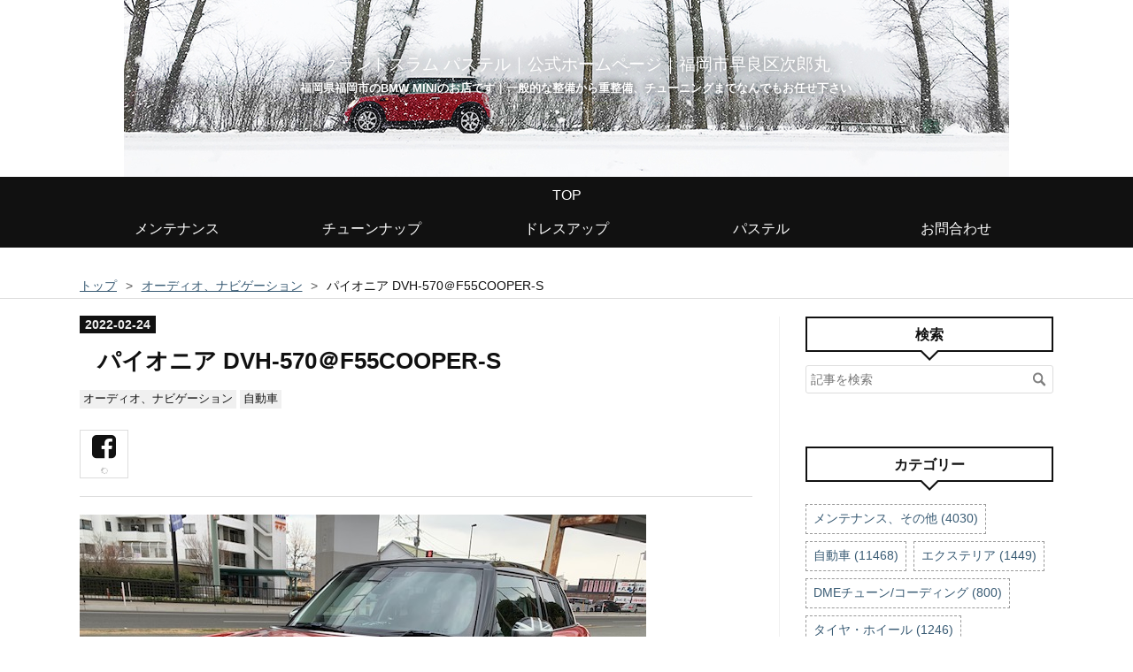

--- FILE ---
content_type: text/html; charset=utf-8
request_url: https://www.grandslam-pastel.com/entry/2022/02/24/%E3%83%91%E3%82%A4%E3%82%AA%E3%83%8B%E3%82%A2_DVH-570%EF%BC%A0F55COOPER-S
body_size: 14374
content:
<!DOCTYPE html>
<html
  lang="ja"

data-admin-domain="//blog.hatena.ne.jp"
data-admin-origin="https://blog.hatena.ne.jp"
data-author="pastel0811"
data-avail-langs="ja en"
data-blog="pastel0811.hatenablog.com"
data-blog-comments-top-is-new="1"
data-blog-host="pastel0811.hatenablog.com"
data-blog-is-public="1"
data-blog-name="グランドスラム パステル｜公式ホームページ｜福岡市早良区次郎丸"
data-blog-owner="pastel0811"
data-blog-show-ads=""
data-blog-show-sleeping-ads=""
data-blog-uri="https://www.grandslam-pastel.com/"
data-blog-uuid="26006613392630379"
data-blogs-uri-base="https://www.grandslam-pastel.com"
data-brand="pro"
data-data-layer="{&quot;hatenablog&quot;:{&quot;admin&quot;:{},&quot;analytics&quot;:{&quot;brand_property_id&quot;:&quot;&quot;,&quot;measurement_id&quot;:&quot;&quot;,&quot;non_sampling_property_id&quot;:&quot;&quot;,&quot;property_id&quot;:&quot;UA-145596140-1&quot;,&quot;separated_property_id&quot;:&quot;UA-29716941-20&quot;},&quot;blog&quot;:{&quot;blog_id&quot;:&quot;26006613392630379&quot;,&quot;content_seems_japanese&quot;:&quot;true&quot;,&quot;disable_ads&quot;:&quot;custom_domain&quot;,&quot;enable_ads&quot;:&quot;false&quot;,&quot;enable_keyword_link&quot;:&quot;false&quot;,&quot;entry_show_footer_related_entries&quot;:&quot;true&quot;,&quot;force_pc_view&quot;:&quot;true&quot;,&quot;is_public&quot;:&quot;true&quot;,&quot;is_responsive_view&quot;:&quot;true&quot;,&quot;is_sleeping&quot;:&quot;false&quot;,&quot;lang&quot;:&quot;ja&quot;,&quot;name&quot;:&quot;\u30b0\u30e9\u30f3\u30c9\u30b9\u30e9\u30e0 \u30d1\u30b9\u30c6\u30eb\uff5c\u516c\u5f0f\u30db\u30fc\u30e0\u30da\u30fc\u30b8\uff5c\u798f\u5ca1\u5e02\u65e9\u826f\u533a\u6b21\u90ce\u4e38&quot;,&quot;owner_name&quot;:&quot;pastel0811&quot;,&quot;uri&quot;:&quot;https://www.grandslam-pastel.com/&quot;},&quot;brand&quot;:&quot;pro&quot;,&quot;page_id&quot;:&quot;entry&quot;,&quot;permalink_entry&quot;:{&quot;author_name&quot;:&quot;pastel0811&quot;,&quot;categories&quot;:&quot;\u30aa\u30fc\u30c7\u30a3\u30aa\u3001\u30ca\u30d3\u30b2\u30fc\u30b7\u30e7\u30f3\t\u81ea\u52d5\u8eca&quot;,&quot;character_count&quot;:116,&quot;date&quot;:&quot;2022-02-24&quot;,&quot;entry_id&quot;:&quot;13574176438066702931&quot;,&quot;first_category&quot;:&quot;\u30aa\u30fc\u30c7\u30a3\u30aa\u3001\u30ca\u30d3\u30b2\u30fc\u30b7\u30e7\u30f3&quot;,&quot;hour&quot;:&quot;18&quot;,&quot;title&quot;:&quot;\u30d1\u30a4\u30aa\u30cb\u30a2 DVH-570\uff20F55COOPER-S&quot;,&quot;uri&quot;:&quot;https://www.grandslam-pastel.com/entry/2022/02/24/%E3%83%91%E3%82%A4%E3%82%AA%E3%83%8B%E3%82%A2_DVH-570%EF%BC%A0F55COOPER-S&quot;},&quot;pro&quot;:&quot;pro&quot;,&quot;router_type&quot;:&quot;blogs&quot;}}"
data-device="pc"
data-dont-recommend-pro="false"
data-global-domain="https://hatena.blog"
data-globalheader-color="b"
data-globalheader-type="pc"
data-has-touch-view="1"
data-help-url="https://help.hatenablog.com"
data-hide-header="1"
data-no-suggest-touch-view="1"
data-page="entry"
data-parts-domain="https://hatenablog-parts.com"
data-plus-available="1"
data-pro="true"
data-router-type="blogs"
data-sentry-dsn="https://03a33e4781a24cf2885099fed222b56d@sentry.io/1195218"
data-sentry-environment="production"
data-sentry-sample-rate="0.1"
data-static-domain="https://cdn.blog.st-hatena.com"
data-version="6d1f168243fdc977f4a5ebb79e76af"




  data-initial-state="{}"

  >
  <head prefix="og: http://ogp.me/ns# fb: http://ogp.me/ns/fb# article: http://ogp.me/ns/article#">

  

  
  <meta name="viewport" content="width=device-width, initial-scale=1.0" />


  


  

  <meta name="robots" content="max-image-preview:large" />


  <meta charset="utf-8"/>
  <meta http-equiv="X-UA-Compatible" content="IE=7; IE=9; IE=10; IE=11" />
  <title>パイオニア DVH-570＠F55COOPER-S - グランドスラム パステル｜公式ホームページ｜福岡市早良区次郎丸</title>

  
  <link rel="canonical" href="https://www.grandslam-pastel.com/entry/2022/02/24/%E3%83%91%E3%82%A4%E3%82%AA%E3%83%8B%E3%82%A2_DVH-570%EF%BC%A0F55COOPER-S"/>



  

<meta itemprop="name" content="パイオニア DVH-570＠F55COOPER-S - グランドスラム パステル｜公式ホームページ｜福岡市早良区次郎丸"/>

  <meta itemprop="image" content="https://cdn.image.st-hatena.com/image/scale/dac25af54da00e3f26d0779e3d152fc918083fb7/backend=imagemagick;version=1;width=1300/https%3A%2F%2Fcdn-ak.f.st-hatena.com%2Fimages%2Ffotolife%2Fp%2Fpastel0811%2F20220224%2F20220224142731.jpg"/>


  <meta property="og:title" content="パイオニア DVH-570＠F55COOPER-S - グランドスラム パステル｜公式ホームページ｜福岡市早良区次郎丸"/>
<meta property="og:type" content="article"/>
  <meta property="og:url" content="https://www.grandslam-pastel.com/entry/2022/02/24/%E3%83%91%E3%82%A4%E3%82%AA%E3%83%8B%E3%82%A2_DVH-570%EF%BC%A0F55COOPER-S"/>

  <meta property="og:image" content="https://cdn.image.st-hatena.com/image/scale/dac25af54da00e3f26d0779e3d152fc918083fb7/backend=imagemagick;version=1;width=1300/https%3A%2F%2Fcdn-ak.f.st-hatena.com%2Fimages%2Ffotolife%2Fp%2Fpastel0811%2F20220224%2F20220224142731.jpg"/>

<meta property="og:image:alt" content="パイオニア DVH-570＠F55COOPER-S - グランドスラム パステル｜公式ホームページ｜福岡市早良区次郎丸"/>
    <meta property="og:description" content="本日はF55COOPER-SのDVDプレーヤー交換です〜 装着されていたDVDプレーヤーが壊れたので こちらのパイオニア DVH-570に交換！ 無事DVD再生出来るようになりました！オーナー様〜まだ作業ありますのでお待ちください〜" />
<meta property="og:site_name" content="グランドスラム パステル｜公式ホームページ｜福岡市早良区次郎丸"/>

  <meta property="article:published_time" content="2022-02-24T09:30:00Z" />

    <meta property="article:tag" content="オーディオ、ナビゲーション" />
    <meta property="article:tag" content="自動車" />
      <meta name="twitter:card"  content="summary_large_image" />
    <meta name="twitter:image" content="https://cdn.image.st-hatena.com/image/scale/dac25af54da00e3f26d0779e3d152fc918083fb7/backend=imagemagick;version=1;width=1300/https%3A%2F%2Fcdn-ak.f.st-hatena.com%2Fimages%2Ffotolife%2Fp%2Fpastel0811%2F20220224%2F20220224142731.jpg" />  <meta name="twitter:title" content="パイオニア DVH-570＠F55COOPER-S - グランドスラム パステル｜公式ホームページ｜福岡市早良区次郎丸" />    <meta name="twitter:description" content="本日はF55COOPER-SのDVDプレーヤー交換です〜 装着されていたDVDプレーヤーが壊れたので こちらのパイオニア DVH-570に交換！ 無事DVD再生出来るようになりました！オーナー様〜まだ作業ありますのでお待ちください〜" />  <meta name="twitter:app:name:iphone" content="はてなブログアプリ" />
  <meta name="twitter:app:id:iphone" content="583299321" />
  <meta name="twitter:app:url:iphone" content="hatenablog:///open?uri=https%3A%2F%2Fwww.grandslam-pastel.com%2Fentry%2F2022%2F02%2F24%2F%25E3%2583%2591%25E3%2582%25A4%25E3%2582%25AA%25E3%2583%258B%25E3%2582%25A2_DVH-570%25EF%25BC%25A0F55COOPER-S" />
  
    <meta name="description" content="本日はF55COOPER-SのDVDプレーヤー交換です〜 装着されていたDVDプレーヤーが壊れたので こちらのパイオニア DVH-570に交換！ 無事DVD再生出来るようになりました！オーナー様〜まだ作業ありますのでお待ちください〜" />
    <meta name="google-site-verification" content="_HB27HxXNhMHSmrEYdDn0fwZO-DEjRhP7LHqnZsnsec" />


  
<script
  id="embed-gtm-data-layer-loader"
  data-data-layer-page-specific="{&quot;hatenablog&quot;:{&quot;blogs_permalink&quot;:{&quot;blog_afc_issued&quot;:&quot;false&quot;,&quot;has_related_entries_with_elasticsearch&quot;:&quot;true&quot;,&quot;is_author_pro&quot;:&quot;true&quot;,&quot;is_blog_sleeping&quot;:&quot;false&quot;,&quot;entry_afc_issued&quot;:&quot;false&quot;}}}"
>
(function() {
  function loadDataLayer(elem, attrName) {
    if (!elem) { return {}; }
    var json = elem.getAttribute(attrName);
    if (!json) { return {}; }
    return JSON.parse(json);
  }

  var globalVariables = loadDataLayer(
    document.documentElement,
    'data-data-layer'
  );
  var pageSpecificVariables = loadDataLayer(
    document.getElementById('embed-gtm-data-layer-loader'),
    'data-data-layer-page-specific'
  );

  var variables = [globalVariables, pageSpecificVariables];

  if (!window.dataLayer) {
    window.dataLayer = [];
  }

  for (var i = 0; i < variables.length; i++) {
    window.dataLayer.push(variables[i]);
  }
})();
</script>

<!-- Google Tag Manager -->
<script>(function(w,d,s,l,i){w[l]=w[l]||[];w[l].push({'gtm.start':
new Date().getTime(),event:'gtm.js'});var f=d.getElementsByTagName(s)[0],
j=d.createElement(s),dl=l!='dataLayer'?'&l='+l:'';j.async=true;j.src=
'https://www.googletagmanager.com/gtm.js?id='+i+dl;f.parentNode.insertBefore(j,f);
})(window,document,'script','dataLayer','GTM-P4CXTW');</script>
<!-- End Google Tag Manager -->











  <link rel="shortcut icon" href="https://www.grandslam-pastel.com/icon/favicon">
<link rel="apple-touch-icon" href="https://www.grandslam-pastel.com/icon/touch">
<link rel="icon" sizes="192x192" href="https://www.grandslam-pastel.com/icon/link">

  

<link rel="alternate" type="application/atom+xml" title="Atom" href="https://www.grandslam-pastel.com/feed"/>
<link rel="alternate" type="application/rss+xml" title="RSS2.0" href="https://www.grandslam-pastel.com/rss"/>

  <link rel="alternate" type="application/json+oembed" href="https://hatena.blog/oembed?url=https%3A%2F%2Fwww.grandslam-pastel.com%2Fentry%2F2022%2F02%2F24%2F%25E3%2583%2591%25E3%2582%25A4%25E3%2582%25AA%25E3%2583%258B%25E3%2582%25A2_DVH-570%25EF%25BC%25A0F55COOPER-S&amp;format=json" title="oEmbed Profile of パイオニア DVH-570＠F55COOPER-S"/>
<link rel="alternate" type="text/xml+oembed" href="https://hatena.blog/oembed?url=https%3A%2F%2Fwww.grandslam-pastel.com%2Fentry%2F2022%2F02%2F24%2F%25E3%2583%2591%25E3%2582%25A4%25E3%2582%25AA%25E3%2583%258B%25E3%2582%25A2_DVH-570%25EF%25BC%25A0F55COOPER-S&amp;format=xml" title="oEmbed Profile of パイオニア DVH-570＠F55COOPER-S"/>
  
  <link rel="author" href="http://www.hatena.ne.jp/pastel0811/">

  

  
      <link rel="preload" href="https://cdn-ak.f.st-hatena.com/images/fotolife/p/pastel0811/20190816/20190816201607.jpg" as="image"/>
      <link rel="preload" href="https://cdn-ak.f.st-hatena.com/images/fotolife/p/pastel0811/20220224/20220224142731.jpg" as="image"/>


  
    
<link rel="stylesheet" type="text/css" href="https://cdn.blog.st-hatena.com/css/blog.css?version=6d1f168243fdc977f4a5ebb79e76af"/>

    
  <link rel="stylesheet" type="text/css" href="https://usercss.blog.st-hatena.com/blog_style/26006613392630379/1109cf3060fcfee45bf91fe9213c3deb29182d31"/>
  
  

  

  
<script> </script>

  
<style>
  div#google_afc_user,
  div.google-afc-user-container,
  div.google_afc_image,
  div.google_afc_blocklink {
      display: block !important;
  }
</style>


  

  
    <script type="application/ld+json">{"@context":"http://schema.org","@type":"Article","dateModified":"2022-02-24T18:30:03+09:00","datePublished":"2022-02-24T18:30:00+09:00","description":"本日はF55COOPER-SのDVDプレーヤー交換です〜 装着されていたDVDプレーヤーが壊れたので こちらのパイオニア DVH-570に交換！ 無事DVD再生出来るようになりました！オーナー様〜まだ作業ありますのでお待ちください〜","headline":"パイオニア DVH-570＠F55COOPER-S","image":["https://cdn-ak.f.st-hatena.com/images/fotolife/p/pastel0811/20220224/20220224142731.jpg"],"mainEntityOfPage":{"@id":"https://www.grandslam-pastel.com/entry/2022/02/24/%E3%83%91%E3%82%A4%E3%82%AA%E3%83%8B%E3%82%A2_DVH-570%EF%BC%A0F55COOPER-S","@type":"WebPage"}}</script>

  

  <link href=’https://fonts.googleapis.com/css?family=Open+Sans:400,600,800′ rel=’stylesheet’ type=’text/css’>

  

</head>

  <body class="page-entry header-image-enable enable-top-editarea enable-bottom-editarea category-オーディオ、ナビゲーション category-自動車 globalheader-off globalheader-ng-enabled">
    

<div id="globalheader-container"
  data-brand="hatenablog"
  style="display: none"
  >
  <iframe id="globalheader" height="37" frameborder="0" allowTransparency="true"></iframe>
</div>


  
  
  

  <div id="container">
    <div id="container-inner">
      <header id="blog-title" data-brand="hatenablog">
  <div id="blog-title-inner" style="background-image: url('https://cdn-ak.f.st-hatena.com/images/fotolife/p/pastel0811/20190816/20190816201607.jpg'); background-position: center -520px;">
    <div id="blog-title-content">
      <h1 id="title"><a href="https://www.grandslam-pastel.com/">グランドスラム パステル｜公式ホームページ｜福岡市早良区次郎丸</a></h1>
      
        <h2 id="blog-description">福岡県福岡市のBMW MINIのお店です｜一般的な整備から重整備、チューニングまでなんでもお任せ下さい</h2>
      
    </div>
  </div>
</header>

      
  <div id="top-editarea">
    <div id="trigger-point">
</div>
<div id="global-menu-list sub-list">
<div id="mobile-head">
<div id="nav-toggle">
<div>
<span></span>
<span></span>
<span></span>
</div>
</div>
</div>
<div id="global-menu">
<ul class="global-menu-list">
    <li><a href="/">TOP</a>
<ul class="global-menu-list sub-list">
<li><a href="/maintenance">メンテナンス</a>
<ul class="sub-item">
<li><a href="/archive/category/メンテナンス、その他">メンテナンス、その他</a></li>
<li><a href="/archive/category/タイヤ・ホイール">タイヤ・ホイール</a></li>
<li><a href="/archive/category/バルブボディ（AT）修理">バルブボディ（AT）修理</a></li>
</ul>
</li>
<li><a href="/tune-up">チューンナップ</a>
<ul class="sub-item">
<li><a href="/archive/category/DMEチューン/コーディング">DMEチューン/コーディング</a></li>
<li><a href="/archive/category/エンジン、吸排気系">エンジン、吸排気系</a></li>
<li><a href="/archive/category/サスペンション">サスペンション</a></li>
<li><a href="/archive/category/ブレーキ">ブレーキ</a></li>
<li><a href="/archive/category/ワンオフ製作">ワンオフ製作</a></li>
</ul>
</li>
<li><a href="/dress_up">ドレスアップ</a>
<ul class="sub-item">
<li><a href="/archive/category/インテリア">インテリア</a></li>
<li><a href="/archive/category/エクステリア">エクステリア</a></li>
<li><a href="/archive/category/オーディオ、ナビゲーション">オーディオ、ナビゲーション</a></li>
<li><a href="/archive/category/光り物">光り物</a></li>
<li><a href="/archive/category/商品入荷案内">商品入荷案内</a></li>
</ul>
<li><a href="/aboutus">パステル</a>
<ul class="sub-item">
<li><a href="/archive/category/営業日、店休日のご案内">営業日・店休日</a></li>
</ul>
</li>
<li><a href="/info">お問合わせ</a></li>
</ul>
</div>
<script type="text/javascript" src="https://code.jquery.com/jquery-1.11.3.min.js"></script>
<script>
$(function (){
// 変数に代入
var $nav = $('#global-menu');
var $content = $('#content');
var $offsetTop = $('#trigger-point').offset().top;
// 固定メニューの設定
function fixedNav() {
if($(window).scrollTop() > $offsetTop){
            $nav.addClass('fixed');
} else {
            $nav.removeClass('fixed');
}
};
    $(window).scroll(fixedNav);
    $('body').on('touchmove', fixedNav);
// Toggle メニューの設定
    $('#nav-toggle').click(function (){
        $nav.toggleClass('open');
});
    $('#content').click(function (){
if($nav.hasClass('open')){
            $nav.removeClass('open');
}
})
});
</script>


  </div>


      
          <div id="top-box">
    <div class="breadcrumb" data-test-id="breadcrumb">
      <div class="breadcrumb-inner">
        <a class="breadcrumb-link" href="https://www.grandslam-pastel.com/"><span>トップ</span></a>          <span class="breadcrumb-gt">&gt;</span>          <span class="breadcrumb-child">            <a class="breadcrumb-child-link" href="https://www.grandslam-pastel.com/archive/category/%E3%82%AA%E3%83%BC%E3%83%87%E3%82%A3%E3%82%AA%E3%80%81%E3%83%8A%E3%83%93%E3%82%B2%E3%83%BC%E3%82%B7%E3%83%A7%E3%83%B3"><span>オーディオ、ナビゲーション</span></a>          </span>            <span class="breadcrumb-gt">&gt;</span>          <span class="breadcrumb-child">            <span>パイオニア DVH-570＠F55COOPER-S</span>          </span>      </div>
    </div>
  </div>
  <script type="application/ld+json" class="test-breadcrumb-json-ld">
    {"@type":"BreadcrumbList","@context":"http://schema.org","itemListElement":[{"@type":"ListItem","item":{"@id":"https://www.grandslam-pastel.com/","name":"トップ"},"position":1},{"item":{"name":"オーディオ、ナビゲーション","@id":"https://www.grandslam-pastel.com/archive/category/%E3%82%AA%E3%83%BC%E3%83%87%E3%82%A3%E3%82%AA%E3%80%81%E3%83%8A%E3%83%93%E3%82%B2%E3%83%BC%E3%82%B7%E3%83%A7%E3%83%B3"},"@type":"ListItem","position":2}]}
  </script>
      
      




<div id="content" class="hfeed"
  
  >
  <div id="content-inner">
    <div id="wrapper">
      <div id="main">
        <div id="main-inner">
          

          



          
  
  <!-- google_ad_section_start -->
  <!-- rakuten_ad_target_begin -->
  
  
  

  

  
    
      
        <article class="entry hentry test-hentry js-entry-article date-first autopagerize_page_element chars-200 words-100 mode-html entry-odd" id="entry-13574176438066702931" data-keyword-campaign="" data-uuid="13574176438066702931" data-publication-type="entry">
  <div class="entry-inner">
    <header class="entry-header">
  
    <div class="date entry-date first">
    <a href="https://www.grandslam-pastel.com/archive/2022/02/24" rel="nofollow">
      <time datetime="2022-02-24T09:30:00Z" title="2022-02-24T09:30:00Z">
        <span class="date-year">2022</span><span class="hyphen">-</span><span class="date-month">02</span><span class="hyphen">-</span><span class="date-day">24</span>
      </time>
    </a>
      </div>
  <h1 class="entry-title">
  <a href="https://www.grandslam-pastel.com/entry/2022/02/24/%E3%83%91%E3%82%A4%E3%82%AA%E3%83%8B%E3%82%A2_DVH-570%EF%BC%A0F55COOPER-S" class="entry-title-link bookmark">パイオニア DVH-570＠F55COOPER-S</a>
</h1>

  
  

  <div class="entry-categories categories">
    
    <a href="https://www.grandslam-pastel.com/archive/category/%E3%82%AA%E3%83%BC%E3%83%87%E3%82%A3%E3%82%AA%E3%80%81%E3%83%8A%E3%83%93%E3%82%B2%E3%83%BC%E3%82%B7%E3%83%A7%E3%83%B3" class="entry-category-link category-オーディオ、ナビゲーション">オーディオ、ナビゲーション</a>
    
    <a href="https://www.grandslam-pastel.com/archive/category/%E8%87%AA%E5%8B%95%E8%BB%8A" class="entry-category-link category-自動車">自動車</a>
    
  </div>


  
  <div class="customized-header">
    <div class="entry-header-html"><link rel="stylesheet" href="https://maxcdn.bootstrapcdn.com/font-awesome/4.5.0/css/font-awesome.min.css">
<!--シェアボタン-->
<div class="share-button">
<div class="share-inner">
<!--はてブ-->

<!--Facebook-->
<a href="http://www.facebook.com/sharer.php?u=https%3A%2F%2Fwww.grandslam-pastel.com%2Fentry%2F2022%2F02%2F24%2F%25E3%2583%2591%25E3%2582%25A4%25E3%2582%25AA%25E3%2583%258B%25E3%2582%25A2_DVH-570%25EF%25BC%25A0F55COOPER-S" onclick="window.open(this.href, 'FBwindow', 'width=650, height=450, menubar=no, toolbar=no, scrollbars=yes'); return false;" class="facebook-button "><i class="fa fa-facebook-square lg"></i><br><span class="facebook-count small-text"><i class="fa fa-spinner fa-spin"></i></span></a>

</div>
</div>
</div>
  </div>


  

</header>

    


    <div class="entry-content hatenablog-entry">
  
    <p><img src="https://cdn-ak.f.st-hatena.com/images/fotolife/p/pastel0811/20220224/20220224142731.jpg" alt="f:id:pastel0811:20220224142731j:plain" width="640" height="480" loading="lazy" title="" class="hatena-fotolife" itemprop="image" /></p>
<p>本日はF55COOPER-SのDVDプレーヤー交換です〜</p>
<p><img src="https://cdn-ak.f.st-hatena.com/images/fotolife/p/pastel0811/20220224/20220224142812.jpg" alt="f:id:pastel0811:20220224142812j:plain" width="640" height="480" loading="lazy" title="" class="hatena-fotolife" itemprop="image" /></p>
<p>装着されていたDVDプレーヤーが壊れたので</p>
<p><img src="https://cdn-ak.f.st-hatena.com/images/fotolife/p/pastel0811/20220224/20220224142916.jpg" alt="f:id:pastel0811:20220224142916j:plain" width="640" height="480" loading="lazy" title="" class="hatena-fotolife" itemprop="image" /></p>
<p>こちらのパイオニア DVH-570に交換！</p>
<p><img src="https://cdn-ak.f.st-hatena.com/images/fotolife/p/pastel0811/20220224/20220224143444.jpg" alt="f:id:pastel0811:20220224143444j:plain" width="640" height="480" loading="lazy" title="" class="hatena-fotolife" itemprop="image" /></p>
<p>無事DVD再生出来るようになりました！<br />オーナー様〜まだ作業ありますのでお待ちください〜</p>
<p><br /><br /><br /></p>
    
    




    

  
</div>

    
  <footer class="entry-footer">
    
    <div class="entry-tags-wrapper">
  <div class="entry-tags">  </div>
</div>

    <p class="entry-footer-section track-inview-by-gtm" data-gtm-track-json="{&quot;area&quot;: &quot;finish_reading&quot;}">
  <span class="author vcard"><span class="fn" data-load-nickname="1" data-user-name="pastel0811" >pastel0811</span></span>
  <span class="entry-footer-time"><a href="https://www.grandslam-pastel.com/entry/2022/02/24/%E3%83%91%E3%82%A4%E3%82%AA%E3%83%8B%E3%82%A2_DVH-570%EF%BC%A0F55COOPER-S"><time data-relative datetime="2022-02-24T09:30:00Z" title="2022-02-24T09:30:00Z" class="updated">2022-02-24 18:30</time></a></span>
  
  
  
</p>

    
  <div
    class="hatena-star-container"
    data-hatena-star-container
    data-hatena-star-url="https://www.grandslam-pastel.com/entry/2022/02/24/%E3%83%91%E3%82%A4%E3%82%AA%E3%83%8B%E3%82%A2_DVH-570%EF%BC%A0F55COOPER-S"
    data-hatena-star-title="パイオニア DVH-570＠F55COOPER-S"
    data-hatena-star-variant="profile-icon"
    data-hatena-star-profile-url-template="https://blog.hatena.ne.jp/{username}/"
  ></div>


    
<div class="social-buttons">
  
  
  
  
  
  
  
  
  
</div>

    

    <div class="customized-footer">
      

        

          <div class="entry-footer-modules" id="entry-footer-secondary-modules">      
<div class="hatena-module hatena-module-related-entries" >
      
  <!-- Hatena-Epic-has-related-entries-with-elasticsearch:true -->
  <div class="hatena-module-title">
    関連記事
  </div>
  <div class="hatena-module-body">
    <ul class="related-entries hatena-urllist urllist-with-thumbnails">
  
  
    
    <li class="urllist-item related-entries-item">
      <div class="urllist-item-inner related-entries-item-inner">
        
          
                      <a class="urllist-image-link related-entries-image-link" href="https://www.grandslam-pastel.com/entry/2025/06/08/DVD%E3%83%97%E3%83%AC%E3%83%BC%E3%83%A4%E3%83%BC%E5%8F%96%E4%BB%98%EF%BC%A0F55COOPER">
  <img alt="DVDプレーヤー取付＠F55COOPER" src="https://cdn.image.st-hatena.com/image/square/d8c2864ce47b35c48ae859d81de380e2ea2208e4/backend=imagemagick;height=100;version=1;width=100/https%3A%2F%2Fcdn-ak.f.st-hatena.com%2Fimages%2Ffotolife%2Fp%2Fpastel0811%2F20250608%2F20250608094613.jpg" class="urllist-image related-entries-image" title="DVDプレーヤー取付＠F55COOPER" width="100" height="100" loading="lazy">
</a>
            <div class="urllist-date-link related-entries-date-link">
  <a href="https://www.grandslam-pastel.com/archive/2025/06/08" rel="nofollow">
    <time datetime="2025-06-08T09:30:00Z" title="2025年6月8日">
      2025-06-08
    </time>
  </a>
</div>

          <a href="https://www.grandslam-pastel.com/entry/2025/06/08/DVD%E3%83%97%E3%83%AC%E3%83%BC%E3%83%A4%E3%83%BC%E5%8F%96%E4%BB%98%EF%BC%A0F55COOPER" class="urllist-title-link related-entries-title-link  urllist-title related-entries-title">DVDプレーヤー取付＠F55COOPER</a>




          
          

                      <div class="urllist-entry-body related-entries-entry-body">本日はF55COOPERのDVDプレーヤー取付です。 取り付けるのはパイ…</div>
      </div>
    </li>
  
    
    <li class="urllist-item related-entries-item">
      <div class="urllist-item-inner related-entries-item-inner">
        
          
                      <a class="urllist-image-link related-entries-image-link" href="https://www.grandslam-pastel.com/entry/2023/08/18/%E5%9C%B0%E3%83%87%E3%82%B8%E3%83%81%E3%83%A5%E3%83%BC%E3%83%8A%E3%83%BC%E5%8F%96%E4%BB%98%EF%BC%A0F54JCW">
  <img alt="地デジチューナー取付＠F54JCW" src="https://cdn.image.st-hatena.com/image/square/324f8da4718cc2428d9c585ebe7d93fc247aa4f8/backend=imagemagick;height=100;version=1;width=100/https%3A%2F%2Fcdn-ak.f.st-hatena.com%2Fimages%2Ffotolife%2Fp%2Fpastel0811%2F20230817%2F20230817182019.jpg" class="urllist-image related-entries-image" title="地デジチューナー取付＠F54JCW" width="100" height="100" loading="lazy">
</a>
            <div class="urllist-date-link related-entries-date-link">
  <a href="https://www.grandslam-pastel.com/archive/2023/08/18" rel="nofollow">
    <time datetime="2023-08-18T10:00:00Z" title="2023年8月18日">
      2023-08-18
    </time>
  </a>
</div>

          <a href="https://www.grandslam-pastel.com/entry/2023/08/18/%E5%9C%B0%E3%83%87%E3%82%B8%E3%83%81%E3%83%A5%E3%83%BC%E3%83%8A%E3%83%BC%E5%8F%96%E4%BB%98%EF%BC%A0F54JCW" class="urllist-title-link related-entries-title-link  urllist-title related-entries-title">地デジチューナー取付＠F54JCW</a>




          
          

                      <div class="urllist-entry-body related-entries-entry-body">F54JCWの地デジチューナー取付です〜 A/TACKのインターフェース…</div>
      </div>
    </li>
  
    
    <li class="urllist-item related-entries-item">
      <div class="urllist-item-inner related-entries-item-inner">
        
          
                      <a class="urllist-image-link related-entries-image-link" href="https://www.grandslam-pastel.com/entry/2023/06/09/%E3%83%91%E3%82%A4%E3%82%AA%E3%83%8B%E3%82%A2_DVH-570%EF%BC%A0F54COOPER-D">
  <img alt="パイオニア DVH-570＠F54COOPER-D" src="https://cdn.image.st-hatena.com/image/square/712e6c9e9d7e3cc9c366f156080ce74612eb7ac1/backend=imagemagick;height=100;version=1;width=100/https%3A%2F%2Fcdn-ak.f.st-hatena.com%2Fimages%2Ffotolife%2Fp%2Fpastel0811%2F20230609%2F20230609165042.jpg" class="urllist-image related-entries-image" title="パイオニア DVH-570＠F54COOPER-D" width="100" height="100" loading="lazy">
</a>
            <div class="urllist-date-link related-entries-date-link">
  <a href="https://www.grandslam-pastel.com/archive/2023/06/09" rel="nofollow">
    <time datetime="2023-06-09T10:00:00Z" title="2023年6月9日">
      2023-06-09
    </time>
  </a>
</div>

          <a href="https://www.grandslam-pastel.com/entry/2023/06/09/%E3%83%91%E3%82%A4%E3%82%AA%E3%83%8B%E3%82%A2_DVH-570%EF%BC%A0F54COOPER-D" class="urllist-title-link related-entries-title-link  urllist-title related-entries-title">パイオニア DVH-570＠F54COOPER-D</a>




          
          

                      <div class="urllist-entry-body related-entries-entry-body">F54COOPER-DのDVDプレーヤー取付です〜 こちらの車輌は既にA/TA…</div>
      </div>
    </li>
  
    
    <li class="urllist-item related-entries-item">
      <div class="urllist-item-inner related-entries-item-inner">
        
          
                      <a class="urllist-image-link related-entries-image-link" href="https://www.grandslam-pastel.com/entry/2022/04/28/%E3%83%91%E3%83%8A%E3%82%BD%E3%83%8B%E3%83%83%E3%82%AF_CN_-HE01D%EF%BC%A0R56COOPER">
  <img alt="パナソニック CN -HE01D＠R56COOPER" src="https://cdn.image.st-hatena.com/image/square/c29f8d033105ccc403473bfa8bc61b8d10d3a906/backend=imagemagick;height=100;version=1;width=100/https%3A%2F%2Fcdn-ak.f.st-hatena.com%2Fimages%2Ffotolife%2Fp%2Fpastel0811%2F20220428%2F20220428133352.jpg" class="urllist-image related-entries-image" title="パナソニック CN -HE01D＠R56COOPER" width="100" height="100" loading="lazy">
</a>
            <div class="urllist-date-link related-entries-date-link">
  <a href="https://www.grandslam-pastel.com/archive/2022/04/28" rel="nofollow">
    <time datetime="2022-04-28T10:30:00Z" title="2022年4月28日">
      2022-04-28
    </time>
  </a>
</div>

          <a href="https://www.grandslam-pastel.com/entry/2022/04/28/%E3%83%91%E3%83%8A%E3%82%BD%E3%83%8B%E3%83%83%E3%82%AF_CN_-HE01D%EF%BC%A0R56COOPER" class="urllist-title-link related-entries-title-link  urllist-title related-entries-title">パナソニック CN -HE01D＠R56COOPER</a>




          
          

                      <div class="urllist-entry-body related-entries-entry-body">R56COOPERのナビゲーション交換です〜 壊れてディスクの読み込…</div>
      </div>
    </li>
  
    
    <li class="urllist-item related-entries-item">
      <div class="urllist-item-inner related-entries-item-inner">
        
          
                      <a class="urllist-image-link related-entries-image-link" href="https://www.grandslam-pastel.com/entry/2022/01/09/%E3%83%A8%E3%82%B3%E3%83%8F%E3%83%9E_%E3%83%96%E3%83%AB%E3%83%BC%E3%82%A2%E3%83%BC%E3%82%B9_GT%EF%BC%A0F56COOPER-S_">
  <img alt="ヨコハマ ブルーアース GT＠F56COOPER-S " src="https://cdn.image.st-hatena.com/image/square/a1a6f6e6c7d328c261bd6f8b72f3ed02137e8f8f/backend=imagemagick;height=100;version=1;width=100/https%3A%2F%2Fcdn-ak.f.st-hatena.com%2Fimages%2Ffotolife%2Fp%2Fpastel0811%2F20220108%2F20220108181734.jpg" class="urllist-image related-entries-image" title="ヨコハマ ブルーアース GT＠F56COOPER-S " width="100" height="100" loading="lazy">
</a>
            <div class="urllist-date-link related-entries-date-link">
  <a href="https://www.grandslam-pastel.com/archive/2022/01/09" rel="nofollow">
    <time datetime="2022-01-09T10:00:00Z" title="2022年1月9日">
      2022-01-09
    </time>
  </a>
</div>

          <a href="https://www.grandslam-pastel.com/entry/2022/01/09/%E3%83%A8%E3%82%B3%E3%83%8F%E3%83%9E_%E3%83%96%E3%83%AB%E3%83%BC%E3%82%A2%E3%83%BC%E3%82%B9_GT%EF%BC%A0F56COOPER-S_" class="urllist-title-link related-entries-title-link  urllist-title related-entries-title">ヨコハマ ブルーアース GT＠F56COOPER-S </a>




          
          

                      <div class="urllist-entry-body related-entries-entry-body">F56COOPER-Sのタイヤ交換です〜 装着されていたタイヤは溝が浅…</div>
      </div>
    </li>
  
</ul>

  </div>
</div>
  </div>
        
  <div class="entry-footer-html"><link rel="stylesheet" href="https://maxcdn.bootstrapcdn.com/font-awesome/4.5.0/css/font-awesome.min.css">
<!--シェアボタン-->
<div class="share-button">
<div class="share-inner">

<!--Facebook-->
<a href="http://www.facebook.com/sharer.php?u=https%3A%2F%2Fwww.grandslam-pastel.com%2Fentry%2F2022%2F02%2F24%2F%25E3%2583%2591%25E3%2582%25A4%25E3%2582%25AA%25E3%2583%258B%25E3%2582%25A2_DVH-570%25EF%25BC%25A0F55COOPER-S" onclick="window.open(this.href, 'FBwindow', 'width=650, height=450, menubar=no, toolbar=no, scrollbars=yes'); return false;" class="facebook-button "><i class="fa fa-facebook-square lg"></i><br><span class="facebook-count small-text"><i class="fa fa-spinner fa-spin"></i></span></a>

</div>
</div>
</div>


      
    </div>
    
  <div class="comment-box js-comment-box">
    
      <a class="leave-comment-title js-leave-comment-title">コメントを書く</a>
    
    <ul class="comment js-comment">
      <li class="read-more-comments" style="display: none;"><a>もっと読む</a></li>
    </ul>
    
  </div>

  </footer>

  </div>
</article>

      
      
    
  

  
  <!-- rakuten_ad_target_end -->
  <!-- google_ad_section_end -->
  
  
  
  <div class="pager pager-permalink permalink">
    
      
      <span class="pager-prev">
        <a href="https://www.grandslam-pastel.com/entry/2022/02/24/LED%E7%82%B9%E7%81%AF%E4%B8%8D%E8%89%AF%E4%BF%AE%E7%90%86%EF%BC%A0F56JCW" rel="prev">
          <span class="pager-arrow">&laquo; </span>
          LED点灯不良修理＠F56JCW
        </a>
      </span>
    
    
      
      <span class="pager-next">
        <a href="https://www.grandslam-pastel.com/entry/2022/02/23/%E3%83%A8%E3%82%B3%E3%83%8F%E3%83%9E_%E3%83%96%E3%83%AB%E3%83%BC%E3%82%A2%E3%83%BC%E3%82%B9_GT%EF%BC%A0F55COOPER" rel="next">
          ヨコハマ ブルーアース GT＠F55COOPER
          <span class="pager-arrow"> &raquo;</span>
        </a>
      </span>
    
  </div>


  



        </div>
      </div>

      <aside id="box1">
  <div id="box1-inner">
  </div>
</aside>

    </div><!-- #wrapper -->

    
<aside id="box2">
  
  <div id="box2-inner">
    
      <div class="hatena-module hatena-module-search-box">
  <div class="hatena-module-title">
    検索
  </div>
  <div class="hatena-module-body">
    <form class="search-form" role="search" action="https://www.grandslam-pastel.com/search" method="get">
  <input type="text" name="q" class="search-module-input" value="" placeholder="記事を検索" required>
  <input type="submit" value="検索" class="search-module-button" />
</form>

  </div>
</div>

    
      

<div class="hatena-module hatena-module-category">
  <div class="hatena-module-title">
    カテゴリー
  </div>
  <div class="hatena-module-body">
    <ul class="hatena-urllist">
      
        <li>
          <a href="https://www.grandslam-pastel.com/archive/category/%E3%83%A1%E3%83%B3%E3%83%86%E3%83%8A%E3%83%B3%E3%82%B9%E3%80%81%E3%81%9D%E3%81%AE%E4%BB%96" class="category-メンテナンス、その他">
            メンテナンス、その他 (4030)
          </a>
        </li>
      
        <li>
          <a href="https://www.grandslam-pastel.com/archive/category/%E8%87%AA%E5%8B%95%E8%BB%8A" class="category-自動車">
            自動車 (11468)
          </a>
        </li>
      
        <li>
          <a href="https://www.grandslam-pastel.com/archive/category/%E3%82%A8%E3%82%AF%E3%82%B9%E3%83%86%E3%83%AA%E3%82%A2" class="category-エクステリア">
            エクステリア (1449)
          </a>
        </li>
      
        <li>
          <a href="https://www.grandslam-pastel.com/archive/category/DME%E3%83%81%E3%83%A5%E3%83%BC%E3%83%B3%2F%E3%82%B3%E3%83%BC%E3%83%87%E3%82%A3%E3%83%B3%E3%82%B0" class="category-DMEチューン/コーディング">
            DMEチューン/コーディング (800)
          </a>
        </li>
      
        <li>
          <a href="https://www.grandslam-pastel.com/archive/category/%E3%82%BF%E3%82%A4%E3%83%A4%E3%83%BB%E3%83%9B%E3%82%A4%E3%83%BC%E3%83%AB" class="category-タイヤ・ホイール">
            タイヤ・ホイール (1246)
          </a>
        </li>
      
        <li>
          <a href="https://www.grandslam-pastel.com/archive/category/%E3%83%96%E3%83%AC%E3%83%BC%E3%82%AD" class="category-ブレーキ">
            ブレーキ (808)
          </a>
        </li>
      
        <li>
          <a href="https://www.grandslam-pastel.com/archive/category/%E3%82%A8%E3%83%B3%E3%82%B8%E3%83%B3%E3%80%81%E5%90%B8%E6%8E%92%E6%B0%97%E7%B3%BB" class="category-エンジン、吸排気系">
            エンジン、吸排気系 (520)
          </a>
        </li>
      
        <li>
          <a href="https://www.grandslam-pastel.com/archive/category/%E5%96%B6%E6%A5%AD%E6%97%A5%E3%80%81%E5%BA%97%E4%BC%91%E6%97%A5%E3%81%AE%E3%81%94%E6%A1%88%E5%86%85" class="category-営業日、店休日のご案内">
            営業日、店休日のご案内 (111)
          </a>
        </li>
      
        <li>
          <a href="https://www.grandslam-pastel.com/archive/category/%E3%82%AA%E3%83%BC%E3%83%87%E3%82%A3%E3%82%AA%E3%80%81%E3%83%8A%E3%83%93%E3%82%B2%E3%83%BC%E3%82%B7%E3%83%A7%E3%83%B3" class="category-オーディオ、ナビゲーション">
            オーディオ、ナビゲーション (359)
          </a>
        </li>
      
        <li>
          <a href="https://www.grandslam-pastel.com/archive/category/%E5%85%89%E3%82%8A%E7%89%A9" class="category-光り物">
            光り物 (719)
          </a>
        </li>
      
        <li>
          <a href="https://www.grandslam-pastel.com/archive/category/%E3%82%A4%E3%83%B3%E3%83%86%E3%83%AA%E3%82%A2" class="category-インテリア">
            インテリア (808)
          </a>
        </li>
      
        <li>
          <a href="https://www.grandslam-pastel.com/archive/category/%E3%82%B5%E3%82%B9%E3%83%9A%E3%83%B3%E3%82%B7%E3%83%A7%E3%83%B3" class="category-サスペンション">
            サスペンション (798)
          </a>
        </li>
      
        <li>
          <a href="https://www.grandslam-pastel.com/archive/category/%E3%83%89%E3%83%A9%E3%82%A4%E3%83%96%E3%83%AC%E3%82%B3%E3%83%BC%E3%83%80%E3%83%BC" class="category-ドライブレコーダー">
            ドライブレコーダー (141)
          </a>
        </li>
      
        <li>
          <a href="https://www.grandslam-pastel.com/archive/category/%E3%83%AF%E3%83%B3%E3%82%AA%E3%83%95%E8%A3%BD%E4%BD%9C" class="category-ワンオフ製作">
            ワンオフ製作 (73)
          </a>
        </li>
      
        <li>
          <a href="https://www.grandslam-pastel.com/archive/category/%E3%82%BB%E3%82%AD%E3%83%A5%E3%83%AA%E3%83%86%E3%82%A3%E3%83%BC%E9%96%A2%E4%BF%82" class="category-セキュリティー関係">
            セキュリティー関係 (16)
          </a>
        </li>
      
        <li>
          <a href="https://www.grandslam-pastel.com/archive/category/%E3%83%AC%E3%83%BC%E3%83%80%E3%83%BC%E6%8E%A2%E7%9F%A5%E6%A9%9F" class="category-レーダー探知機">
            レーダー探知機 (138)
          </a>
        </li>
      
        <li>
          <a href="https://www.grandslam-pastel.com/archive/category/TOP" class="category-TOP">
            TOP (140)
          </a>
        </li>
      
        <li>
          <a href="https://www.grandslam-pastel.com/archive/category/%E5%BA%97%E8%88%97%E6%83%85%E5%A0%B1%E3%80%81%E3%81%94%E9%80%A3%E7%B5%A1%E5%85%88" class="category-店舗情報、ご連絡先">
            店舗情報、ご連絡先 (3)
          </a>
        </li>
      
        <li>
          <a href="https://www.grandslam-pastel.com/archive/category/%E7%B7%B4%E7%BF%92%E7%94%A8" class="category-練習用">
            練習用 (272)
          </a>
        </li>
      
        <li>
          <a href="https://www.grandslam-pastel.com/archive/category/%E5%95%86%E5%93%81%E5%85%A5%E8%8D%B7%E6%A1%88%E5%86%85" class="category-商品入荷案内">
            商品入荷案内 (338)
          </a>
        </li>
      
        <li>
          <a href="https://www.grandslam-pastel.com/archive/category/%E3%81%9D%E3%81%AE%E4%BB%96%E3%83%AC%E3%82%B8%E3%83%A3%E3%83%BC" class="category-その他レジャー">
            その他レジャー (2)
          </a>
        </li>
      
        <li>
          <a href="https://www.grandslam-pastel.com/archive/category/%E3%82%AD%E3%83%A3%E3%83%B3%E3%83%9A%E3%83%BC%E3%83%B3%2F%E3%82%A4%E3%83%99%E3%83%B3%E3%83%88%E6%83%85%E5%A0%B1" class="category-キャンペーン/イベント情報">
            キャンペーン/イベント情報 (48)
          </a>
        </li>
      
        <li>
          <a href="https://www.grandslam-pastel.com/archive/category/%E3%83%90%E3%83%AB%E3%83%96%E3%83%9C%E3%83%87%E3%82%A3%EF%BC%88AT%EF%BC%89%E4%BF%AE%E7%90%86" class="category-バルブボディ（AT）修理">
            バルブボディ（AT）修理 (1)
          </a>
        </li>
      
        <li>
          <a href="https://www.grandslam-pastel.com/archive/category/%E5%86%99%E7%9C%9F" class="category-写真">
            写真 (2)
          </a>
        </li>
      
        <li>
          <a href="https://www.grandslam-pastel.com/archive/category/%E7%8A%AC" class="category-犬">
            犬 (2)
          </a>
        </li>
      
        <li>
          <a href="https://www.grandslam-pastel.com/archive/category/%E5%8B%95%E7%94%BB%E9%9B%86" class="category-動画集">
            動画集 (9)
          </a>
        </li>
      
        <li>
          <a href="https://www.grandslam-pastel.com/archive/category/%E3%81%8A%E5%BE%97%E6%83%85%E5%A0%B1%EF%BC%81%EF%BC%81" class="category-お得情報！！">
            お得情報！！ (2)
          </a>
        </li>
      
        <li>
          <a href="https://www.grandslam-pastel.com/archive/category/%E3%82%8F%E3%82%93%E3%81%93%E3%81%AE%E9%83%A8%E5%B1%8B" class="category-わんこの部屋">
            わんこの部屋 (2)
          </a>
        </li>
      
    </ul>
  </div>
</div>

    
      

<div class="hatena-module hatena-module-profile">
  <div class="hatena-module-title">
    プロフィール
  </div>
  <div class="hatena-module-body">
    
    <a href="https://www.grandslam-pastel.com/about" class="profile-icon-link">
      <img src="https://cdn.profile-image.st-hatena.com/users/pastel0811/profile.png?1566118572"
      alt="id:pastel0811" class="profile-icon" />
    </a>
    

    
    <span class="id">
      <a href="https://www.grandslam-pastel.com/about" class="hatena-id-link"><span data-load-nickname="1" data-user-name="pastel0811">id:pastel0811</span></a>
      
  
  
    <a href="https://blog.hatena.ne.jp/-/pro?plus_via=blog_plus_badge&amp;utm_source=pro_badge&amp;utm_medium=referral&amp;utm_campaign=register_pro" title="はてなブログPro"><i class="badge-type-pro">はてなブログPro</i></a>
  


    </span>
    

    

    

    
      <div class="hatena-follow-button-box btn-subscribe js-hatena-follow-button-box"
  
  >

  <a href="#" class="hatena-follow-button js-hatena-follow-button">
    <span class="subscribing">
      <span class="foreground">読者です</span>
      <span class="background">読者をやめる</span>
    </span>
    <span class="unsubscribing" data-track-name="profile-widget-subscribe-button" data-track-once>
      <span class="foreground">読者になる</span>
      <span class="background">読者になる</span>
    </span>
  </a>
  <div class="subscription-count-box js-subscription-count-box">
    <i></i>
    <u></u>
    <span class="subscription-count js-subscription-count">
    </span>
  </div>
</div>

    

    

    <div class="profile-about">
      <a href="https://www.grandslam-pastel.com/about">このブログについて</a>
    </div>

  </div>
</div>

    
      <div class="hatena-module hatena-module-recent-entries ">
  <div class="hatena-module-title">
    <a href="https://www.grandslam-pastel.com/archive">
      最新記事
    </a>
  </div>
  <div class="hatena-module-body">
    <ul class="recent-entries hatena-urllist ">
  
  
    
    <li class="urllist-item recent-entries-item">
      <div class="urllist-item-inner recent-entries-item-inner">
        
          
          
          <a href="https://www.grandslam-pastel.com/entry/2026/01/19/%E3%82%A8%E3%83%B3%E3%82%B8%E3%83%B3%E7%95%B0%E9%9F%B3%E4%BF%AE%E7%90%86%EF%BC%A0R56COOPER-S" class="urllist-title-link recent-entries-title-link  urllist-title recent-entries-title">エンジン異音修理＠R56COOPER-S</a>




          
          

                </div>
    </li>
  
    
    <li class="urllist-item recent-entries-item">
      <div class="urllist-item-inner recent-entries-item-inner">
        
          
          
          <a href="https://www.grandslam-pastel.com/entry/2026/01/19/%E3%82%B5%E3%82%A4%E3%83%89%E3%82%A6%E3%82%A3%E3%83%B3%E3%82%AB%E3%83%BC%E4%BA%A4%E6%8F%9B%EF%BC%A0F54COOPER-SD" class="urllist-title-link recent-entries-title-link  urllist-title recent-entries-title">サイドウィンカー交換＠F54COOPER-SD</a>




          
          

                </div>
    </li>
  
    
    <li class="urllist-item recent-entries-item">
      <div class="urllist-item-inner recent-entries-item-inner">
        
          
          
          <a href="https://www.grandslam-pastel.com/entry/2026/01/19/%E3%83%95%E3%83%AD%E3%83%B3%E3%83%88%E3%82%AC%E3%83%A9%E3%82%B9%E4%BA%A4%E6%8F%9B%EF%BC%A0F55COOPER-S" class="urllist-title-link recent-entries-title-link  urllist-title recent-entries-title">フロントガラス交換＠F55COOPER-S</a>




          
          

                </div>
    </li>
  
    
    <li class="urllist-item recent-entries-item">
      <div class="urllist-item-inner recent-entries-item-inner">
        
          
          
          <a href="https://www.grandslam-pastel.com/entry/2026/01/18/%E3%83%A2%E3%83%81%E3%83%A5%E3%83%BC%E3%83%AB_8100_X-CLEEN_%EF%BC%A0F56JCW_" class="urllist-title-link recent-entries-title-link  urllist-title recent-entries-title">モチュール 8100 X-CLEEN ＠F56JCW </a>




          
          

                </div>
    </li>
  
    
    <li class="urllist-item recent-entries-item">
      <div class="urllist-item-inner recent-entries-item-inner">
        
          
          
          <a href="https://www.grandslam-pastel.com/entry/2026/01/18/%E6%8E%92%E6%B0%97%E6%BC%8F%E3%82%8C%E4%BF%AE%E7%90%86%EF%BC%A0R60COOPER-D" class="urllist-title-link recent-entries-title-link  urllist-title recent-entries-title">排気漏れ修理＠R60COOPER-D</a>




          
          

                </div>
    </li>
  
</ul>

      </div>
</div>

    
      

<div class="hatena-module hatena-module-archive" data-archive-type="default" data-archive-url="https://www.grandslam-pastel.com/archive">
  <div class="hatena-module-title">
    <a href="https://www.grandslam-pastel.com/archive">月別アーカイブ</a>
  </div>
  <div class="hatena-module-body">
    
      
        <ul class="hatena-urllist">
          
            <li class="archive-module-year archive-module-year-hidden" data-year="2026">
              <div class="archive-module-button">
                <span class="archive-module-hide-button">▼</span>
                <span class="archive-module-show-button">▶</span>
              </div>
              <a href="https://www.grandslam-pastel.com/archive/2026" class="archive-module-year-title archive-module-year-2026">
                2026
              </a>
              <ul class="archive-module-months">
                
                  <li class="archive-module-month">
                    <a href="https://www.grandslam-pastel.com/archive/2026/01" class="archive-module-month-title archive-module-month-2026-1">
                      2026 / 1
                    </a>
                  </li>
                
              </ul>
            </li>
          
            <li class="archive-module-year archive-module-year-hidden" data-year="2025">
              <div class="archive-module-button">
                <span class="archive-module-hide-button">▼</span>
                <span class="archive-module-show-button">▶</span>
              </div>
              <a href="https://www.grandslam-pastel.com/archive/2025" class="archive-module-year-title archive-module-year-2025">
                2025
              </a>
              <ul class="archive-module-months">
                
                  <li class="archive-module-month">
                    <a href="https://www.grandslam-pastel.com/archive/2025/12" class="archive-module-month-title archive-module-month-2025-12">
                      2025 / 12
                    </a>
                  </li>
                
                  <li class="archive-module-month">
                    <a href="https://www.grandslam-pastel.com/archive/2025/11" class="archive-module-month-title archive-module-month-2025-11">
                      2025 / 11
                    </a>
                  </li>
                
                  <li class="archive-module-month">
                    <a href="https://www.grandslam-pastel.com/archive/2025/10" class="archive-module-month-title archive-module-month-2025-10">
                      2025 / 10
                    </a>
                  </li>
                
                  <li class="archive-module-month">
                    <a href="https://www.grandslam-pastel.com/archive/2025/09" class="archive-module-month-title archive-module-month-2025-9">
                      2025 / 9
                    </a>
                  </li>
                
                  <li class="archive-module-month">
                    <a href="https://www.grandslam-pastel.com/archive/2025/08" class="archive-module-month-title archive-module-month-2025-8">
                      2025 / 8
                    </a>
                  </li>
                
                  <li class="archive-module-month">
                    <a href="https://www.grandslam-pastel.com/archive/2025/07" class="archive-module-month-title archive-module-month-2025-7">
                      2025 / 7
                    </a>
                  </li>
                
                  <li class="archive-module-month">
                    <a href="https://www.grandslam-pastel.com/archive/2025/06" class="archive-module-month-title archive-module-month-2025-6">
                      2025 / 6
                    </a>
                  </li>
                
                  <li class="archive-module-month">
                    <a href="https://www.grandslam-pastel.com/archive/2025/05" class="archive-module-month-title archive-module-month-2025-5">
                      2025 / 5
                    </a>
                  </li>
                
                  <li class="archive-module-month">
                    <a href="https://www.grandslam-pastel.com/archive/2025/04" class="archive-module-month-title archive-module-month-2025-4">
                      2025 / 4
                    </a>
                  </li>
                
                  <li class="archive-module-month">
                    <a href="https://www.grandslam-pastel.com/archive/2025/03" class="archive-module-month-title archive-module-month-2025-3">
                      2025 / 3
                    </a>
                  </li>
                
                  <li class="archive-module-month">
                    <a href="https://www.grandslam-pastel.com/archive/2025/02" class="archive-module-month-title archive-module-month-2025-2">
                      2025 / 2
                    </a>
                  </li>
                
                  <li class="archive-module-month">
                    <a href="https://www.grandslam-pastel.com/archive/2025/01" class="archive-module-month-title archive-module-month-2025-1">
                      2025 / 1
                    </a>
                  </li>
                
              </ul>
            </li>
          
            <li class="archive-module-year archive-module-year-hidden" data-year="2024">
              <div class="archive-module-button">
                <span class="archive-module-hide-button">▼</span>
                <span class="archive-module-show-button">▶</span>
              </div>
              <a href="https://www.grandslam-pastel.com/archive/2024" class="archive-module-year-title archive-module-year-2024">
                2024
              </a>
              <ul class="archive-module-months">
                
                  <li class="archive-module-month">
                    <a href="https://www.grandslam-pastel.com/archive/2024/12" class="archive-module-month-title archive-module-month-2024-12">
                      2024 / 12
                    </a>
                  </li>
                
                  <li class="archive-module-month">
                    <a href="https://www.grandslam-pastel.com/archive/2024/11" class="archive-module-month-title archive-module-month-2024-11">
                      2024 / 11
                    </a>
                  </li>
                
                  <li class="archive-module-month">
                    <a href="https://www.grandslam-pastel.com/archive/2024/10" class="archive-module-month-title archive-module-month-2024-10">
                      2024 / 10
                    </a>
                  </li>
                
                  <li class="archive-module-month">
                    <a href="https://www.grandslam-pastel.com/archive/2024/09" class="archive-module-month-title archive-module-month-2024-9">
                      2024 / 9
                    </a>
                  </li>
                
                  <li class="archive-module-month">
                    <a href="https://www.grandslam-pastel.com/archive/2024/08" class="archive-module-month-title archive-module-month-2024-8">
                      2024 / 8
                    </a>
                  </li>
                
                  <li class="archive-module-month">
                    <a href="https://www.grandslam-pastel.com/archive/2024/07" class="archive-module-month-title archive-module-month-2024-7">
                      2024 / 7
                    </a>
                  </li>
                
                  <li class="archive-module-month">
                    <a href="https://www.grandslam-pastel.com/archive/2024/06" class="archive-module-month-title archive-module-month-2024-6">
                      2024 / 6
                    </a>
                  </li>
                
                  <li class="archive-module-month">
                    <a href="https://www.grandslam-pastel.com/archive/2024/05" class="archive-module-month-title archive-module-month-2024-5">
                      2024 / 5
                    </a>
                  </li>
                
                  <li class="archive-module-month">
                    <a href="https://www.grandslam-pastel.com/archive/2024/04" class="archive-module-month-title archive-module-month-2024-4">
                      2024 / 4
                    </a>
                  </li>
                
                  <li class="archive-module-month">
                    <a href="https://www.grandslam-pastel.com/archive/2024/03" class="archive-module-month-title archive-module-month-2024-3">
                      2024 / 3
                    </a>
                  </li>
                
                  <li class="archive-module-month">
                    <a href="https://www.grandslam-pastel.com/archive/2024/02" class="archive-module-month-title archive-module-month-2024-2">
                      2024 / 2
                    </a>
                  </li>
                
                  <li class="archive-module-month">
                    <a href="https://www.grandslam-pastel.com/archive/2024/01" class="archive-module-month-title archive-module-month-2024-1">
                      2024 / 1
                    </a>
                  </li>
                
              </ul>
            </li>
          
            <li class="archive-module-year archive-module-year-hidden" data-year="2023">
              <div class="archive-module-button">
                <span class="archive-module-hide-button">▼</span>
                <span class="archive-module-show-button">▶</span>
              </div>
              <a href="https://www.grandslam-pastel.com/archive/2023" class="archive-module-year-title archive-module-year-2023">
                2023
              </a>
              <ul class="archive-module-months">
                
                  <li class="archive-module-month">
                    <a href="https://www.grandslam-pastel.com/archive/2023/12" class="archive-module-month-title archive-module-month-2023-12">
                      2023 / 12
                    </a>
                  </li>
                
                  <li class="archive-module-month">
                    <a href="https://www.grandslam-pastel.com/archive/2023/11" class="archive-module-month-title archive-module-month-2023-11">
                      2023 / 11
                    </a>
                  </li>
                
                  <li class="archive-module-month">
                    <a href="https://www.grandslam-pastel.com/archive/2023/10" class="archive-module-month-title archive-module-month-2023-10">
                      2023 / 10
                    </a>
                  </li>
                
                  <li class="archive-module-month">
                    <a href="https://www.grandslam-pastel.com/archive/2023/09" class="archive-module-month-title archive-module-month-2023-9">
                      2023 / 9
                    </a>
                  </li>
                
                  <li class="archive-module-month">
                    <a href="https://www.grandslam-pastel.com/archive/2023/08" class="archive-module-month-title archive-module-month-2023-8">
                      2023 / 8
                    </a>
                  </li>
                
                  <li class="archive-module-month">
                    <a href="https://www.grandslam-pastel.com/archive/2023/07" class="archive-module-month-title archive-module-month-2023-7">
                      2023 / 7
                    </a>
                  </li>
                
                  <li class="archive-module-month">
                    <a href="https://www.grandslam-pastel.com/archive/2023/06" class="archive-module-month-title archive-module-month-2023-6">
                      2023 / 6
                    </a>
                  </li>
                
                  <li class="archive-module-month">
                    <a href="https://www.grandslam-pastel.com/archive/2023/05" class="archive-module-month-title archive-module-month-2023-5">
                      2023 / 5
                    </a>
                  </li>
                
                  <li class="archive-module-month">
                    <a href="https://www.grandslam-pastel.com/archive/2023/04" class="archive-module-month-title archive-module-month-2023-4">
                      2023 / 4
                    </a>
                  </li>
                
                  <li class="archive-module-month">
                    <a href="https://www.grandslam-pastel.com/archive/2023/03" class="archive-module-month-title archive-module-month-2023-3">
                      2023 / 3
                    </a>
                  </li>
                
                  <li class="archive-module-month">
                    <a href="https://www.grandslam-pastel.com/archive/2023/02" class="archive-module-month-title archive-module-month-2023-2">
                      2023 / 2
                    </a>
                  </li>
                
                  <li class="archive-module-month">
                    <a href="https://www.grandslam-pastel.com/archive/2023/01" class="archive-module-month-title archive-module-month-2023-1">
                      2023 / 1
                    </a>
                  </li>
                
              </ul>
            </li>
          
            <li class="archive-module-year archive-module-year-hidden" data-year="2022">
              <div class="archive-module-button">
                <span class="archive-module-hide-button">▼</span>
                <span class="archive-module-show-button">▶</span>
              </div>
              <a href="https://www.grandslam-pastel.com/archive/2022" class="archive-module-year-title archive-module-year-2022">
                2022
              </a>
              <ul class="archive-module-months">
                
                  <li class="archive-module-month">
                    <a href="https://www.grandslam-pastel.com/archive/2022/12" class="archive-module-month-title archive-module-month-2022-12">
                      2022 / 12
                    </a>
                  </li>
                
                  <li class="archive-module-month">
                    <a href="https://www.grandslam-pastel.com/archive/2022/11" class="archive-module-month-title archive-module-month-2022-11">
                      2022 / 11
                    </a>
                  </li>
                
                  <li class="archive-module-month">
                    <a href="https://www.grandslam-pastel.com/archive/2022/10" class="archive-module-month-title archive-module-month-2022-10">
                      2022 / 10
                    </a>
                  </li>
                
                  <li class="archive-module-month">
                    <a href="https://www.grandslam-pastel.com/archive/2022/09" class="archive-module-month-title archive-module-month-2022-9">
                      2022 / 9
                    </a>
                  </li>
                
                  <li class="archive-module-month">
                    <a href="https://www.grandslam-pastel.com/archive/2022/08" class="archive-module-month-title archive-module-month-2022-8">
                      2022 / 8
                    </a>
                  </li>
                
                  <li class="archive-module-month">
                    <a href="https://www.grandslam-pastel.com/archive/2022/07" class="archive-module-month-title archive-module-month-2022-7">
                      2022 / 7
                    </a>
                  </li>
                
                  <li class="archive-module-month">
                    <a href="https://www.grandslam-pastel.com/archive/2022/06" class="archive-module-month-title archive-module-month-2022-6">
                      2022 / 6
                    </a>
                  </li>
                
                  <li class="archive-module-month">
                    <a href="https://www.grandslam-pastel.com/archive/2022/05" class="archive-module-month-title archive-module-month-2022-5">
                      2022 / 5
                    </a>
                  </li>
                
                  <li class="archive-module-month">
                    <a href="https://www.grandslam-pastel.com/archive/2022/04" class="archive-module-month-title archive-module-month-2022-4">
                      2022 / 4
                    </a>
                  </li>
                
                  <li class="archive-module-month">
                    <a href="https://www.grandslam-pastel.com/archive/2022/03" class="archive-module-month-title archive-module-month-2022-3">
                      2022 / 3
                    </a>
                  </li>
                
                  <li class="archive-module-month">
                    <a href="https://www.grandslam-pastel.com/archive/2022/02" class="archive-module-month-title archive-module-month-2022-2">
                      2022 / 2
                    </a>
                  </li>
                
                  <li class="archive-module-month">
                    <a href="https://www.grandslam-pastel.com/archive/2022/01" class="archive-module-month-title archive-module-month-2022-1">
                      2022 / 1
                    </a>
                  </li>
                
              </ul>
            </li>
          
            <li class="archive-module-year archive-module-year-hidden" data-year="2021">
              <div class="archive-module-button">
                <span class="archive-module-hide-button">▼</span>
                <span class="archive-module-show-button">▶</span>
              </div>
              <a href="https://www.grandslam-pastel.com/archive/2021" class="archive-module-year-title archive-module-year-2021">
                2021
              </a>
              <ul class="archive-module-months">
                
                  <li class="archive-module-month">
                    <a href="https://www.grandslam-pastel.com/archive/2021/12" class="archive-module-month-title archive-module-month-2021-12">
                      2021 / 12
                    </a>
                  </li>
                
                  <li class="archive-module-month">
                    <a href="https://www.grandslam-pastel.com/archive/2021/11" class="archive-module-month-title archive-module-month-2021-11">
                      2021 / 11
                    </a>
                  </li>
                
                  <li class="archive-module-month">
                    <a href="https://www.grandslam-pastel.com/archive/2021/10" class="archive-module-month-title archive-module-month-2021-10">
                      2021 / 10
                    </a>
                  </li>
                
                  <li class="archive-module-month">
                    <a href="https://www.grandslam-pastel.com/archive/2021/09" class="archive-module-month-title archive-module-month-2021-9">
                      2021 / 9
                    </a>
                  </li>
                
                  <li class="archive-module-month">
                    <a href="https://www.grandslam-pastel.com/archive/2021/08" class="archive-module-month-title archive-module-month-2021-8">
                      2021 / 8
                    </a>
                  </li>
                
                  <li class="archive-module-month">
                    <a href="https://www.grandslam-pastel.com/archive/2021/07" class="archive-module-month-title archive-module-month-2021-7">
                      2021 / 7
                    </a>
                  </li>
                
                  <li class="archive-module-month">
                    <a href="https://www.grandslam-pastel.com/archive/2021/06" class="archive-module-month-title archive-module-month-2021-6">
                      2021 / 6
                    </a>
                  </li>
                
                  <li class="archive-module-month">
                    <a href="https://www.grandslam-pastel.com/archive/2021/05" class="archive-module-month-title archive-module-month-2021-5">
                      2021 / 5
                    </a>
                  </li>
                
                  <li class="archive-module-month">
                    <a href="https://www.grandslam-pastel.com/archive/2021/04" class="archive-module-month-title archive-module-month-2021-4">
                      2021 / 4
                    </a>
                  </li>
                
                  <li class="archive-module-month">
                    <a href="https://www.grandslam-pastel.com/archive/2021/03" class="archive-module-month-title archive-module-month-2021-3">
                      2021 / 3
                    </a>
                  </li>
                
                  <li class="archive-module-month">
                    <a href="https://www.grandslam-pastel.com/archive/2021/02" class="archive-module-month-title archive-module-month-2021-2">
                      2021 / 2
                    </a>
                  </li>
                
                  <li class="archive-module-month">
                    <a href="https://www.grandslam-pastel.com/archive/2021/01" class="archive-module-month-title archive-module-month-2021-1">
                      2021 / 1
                    </a>
                  </li>
                
              </ul>
            </li>
          
            <li class="archive-module-year archive-module-year-hidden" data-year="2020">
              <div class="archive-module-button">
                <span class="archive-module-hide-button">▼</span>
                <span class="archive-module-show-button">▶</span>
              </div>
              <a href="https://www.grandslam-pastel.com/archive/2020" class="archive-module-year-title archive-module-year-2020">
                2020
              </a>
              <ul class="archive-module-months">
                
                  <li class="archive-module-month">
                    <a href="https://www.grandslam-pastel.com/archive/2020/12" class="archive-module-month-title archive-module-month-2020-12">
                      2020 / 12
                    </a>
                  </li>
                
                  <li class="archive-module-month">
                    <a href="https://www.grandslam-pastel.com/archive/2020/11" class="archive-module-month-title archive-module-month-2020-11">
                      2020 / 11
                    </a>
                  </li>
                
                  <li class="archive-module-month">
                    <a href="https://www.grandslam-pastel.com/archive/2020/10" class="archive-module-month-title archive-module-month-2020-10">
                      2020 / 10
                    </a>
                  </li>
                
                  <li class="archive-module-month">
                    <a href="https://www.grandslam-pastel.com/archive/2020/09" class="archive-module-month-title archive-module-month-2020-9">
                      2020 / 9
                    </a>
                  </li>
                
                  <li class="archive-module-month">
                    <a href="https://www.grandslam-pastel.com/archive/2020/08" class="archive-module-month-title archive-module-month-2020-8">
                      2020 / 8
                    </a>
                  </li>
                
                  <li class="archive-module-month">
                    <a href="https://www.grandslam-pastel.com/archive/2020/07" class="archive-module-month-title archive-module-month-2020-7">
                      2020 / 7
                    </a>
                  </li>
                
                  <li class="archive-module-month">
                    <a href="https://www.grandslam-pastel.com/archive/2020/06" class="archive-module-month-title archive-module-month-2020-6">
                      2020 / 6
                    </a>
                  </li>
                
                  <li class="archive-module-month">
                    <a href="https://www.grandslam-pastel.com/archive/2020/05" class="archive-module-month-title archive-module-month-2020-5">
                      2020 / 5
                    </a>
                  </li>
                
                  <li class="archive-module-month">
                    <a href="https://www.grandslam-pastel.com/archive/2020/04" class="archive-module-month-title archive-module-month-2020-4">
                      2020 / 4
                    </a>
                  </li>
                
                  <li class="archive-module-month">
                    <a href="https://www.grandslam-pastel.com/archive/2020/03" class="archive-module-month-title archive-module-month-2020-3">
                      2020 / 3
                    </a>
                  </li>
                
                  <li class="archive-module-month">
                    <a href="https://www.grandslam-pastel.com/archive/2020/02" class="archive-module-month-title archive-module-month-2020-2">
                      2020 / 2
                    </a>
                  </li>
                
                  <li class="archive-module-month">
                    <a href="https://www.grandslam-pastel.com/archive/2020/01" class="archive-module-month-title archive-module-month-2020-1">
                      2020 / 1
                    </a>
                  </li>
                
              </ul>
            </li>
          
            <li class="archive-module-year archive-module-year-hidden" data-year="2019">
              <div class="archive-module-button">
                <span class="archive-module-hide-button">▼</span>
                <span class="archive-module-show-button">▶</span>
              </div>
              <a href="https://www.grandslam-pastel.com/archive/2019" class="archive-module-year-title archive-module-year-2019">
                2019
              </a>
              <ul class="archive-module-months">
                
                  <li class="archive-module-month">
                    <a href="https://www.grandslam-pastel.com/archive/2019/12" class="archive-module-month-title archive-module-month-2019-12">
                      2019 / 12
                    </a>
                  </li>
                
                  <li class="archive-module-month">
                    <a href="https://www.grandslam-pastel.com/archive/2019/11" class="archive-module-month-title archive-module-month-2019-11">
                      2019 / 11
                    </a>
                  </li>
                
                  <li class="archive-module-month">
                    <a href="https://www.grandslam-pastel.com/archive/2019/10" class="archive-module-month-title archive-module-month-2019-10">
                      2019 / 10
                    </a>
                  </li>
                
                  <li class="archive-module-month">
                    <a href="https://www.grandslam-pastel.com/archive/2019/09" class="archive-module-month-title archive-module-month-2019-9">
                      2019 / 9
                    </a>
                  </li>
                
                  <li class="archive-module-month">
                    <a href="https://www.grandslam-pastel.com/archive/2019/08" class="archive-module-month-title archive-module-month-2019-8">
                      2019 / 8
                    </a>
                  </li>
                
                  <li class="archive-module-month">
                    <a href="https://www.grandslam-pastel.com/archive/2019/07" class="archive-module-month-title archive-module-month-2019-7">
                      2019 / 7
                    </a>
                  </li>
                
                  <li class="archive-module-month">
                    <a href="https://www.grandslam-pastel.com/archive/2019/06" class="archive-module-month-title archive-module-month-2019-6">
                      2019 / 6
                    </a>
                  </li>
                
                  <li class="archive-module-month">
                    <a href="https://www.grandslam-pastel.com/archive/2019/05" class="archive-module-month-title archive-module-month-2019-5">
                      2019 / 5
                    </a>
                  </li>
                
                  <li class="archive-module-month">
                    <a href="https://www.grandslam-pastel.com/archive/2019/04" class="archive-module-month-title archive-module-month-2019-4">
                      2019 / 4
                    </a>
                  </li>
                
                  <li class="archive-module-month">
                    <a href="https://www.grandslam-pastel.com/archive/2019/03" class="archive-module-month-title archive-module-month-2019-3">
                      2019 / 3
                    </a>
                  </li>
                
                  <li class="archive-module-month">
                    <a href="https://www.grandslam-pastel.com/archive/2019/02" class="archive-module-month-title archive-module-month-2019-2">
                      2019 / 2
                    </a>
                  </li>
                
                  <li class="archive-module-month">
                    <a href="https://www.grandslam-pastel.com/archive/2019/01" class="archive-module-month-title archive-module-month-2019-1">
                      2019 / 1
                    </a>
                  </li>
                
              </ul>
            </li>
          
            <li class="archive-module-year archive-module-year-hidden" data-year="2018">
              <div class="archive-module-button">
                <span class="archive-module-hide-button">▼</span>
                <span class="archive-module-show-button">▶</span>
              </div>
              <a href="https://www.grandslam-pastel.com/archive/2018" class="archive-module-year-title archive-module-year-2018">
                2018
              </a>
              <ul class="archive-module-months">
                
                  <li class="archive-module-month">
                    <a href="https://www.grandslam-pastel.com/archive/2018/12" class="archive-module-month-title archive-module-month-2018-12">
                      2018 / 12
                    </a>
                  </li>
                
                  <li class="archive-module-month">
                    <a href="https://www.grandslam-pastel.com/archive/2018/11" class="archive-module-month-title archive-module-month-2018-11">
                      2018 / 11
                    </a>
                  </li>
                
                  <li class="archive-module-month">
                    <a href="https://www.grandslam-pastel.com/archive/2018/10" class="archive-module-month-title archive-module-month-2018-10">
                      2018 / 10
                    </a>
                  </li>
                
                  <li class="archive-module-month">
                    <a href="https://www.grandslam-pastel.com/archive/2018/09" class="archive-module-month-title archive-module-month-2018-9">
                      2018 / 9
                    </a>
                  </li>
                
                  <li class="archive-module-month">
                    <a href="https://www.grandslam-pastel.com/archive/2018/08" class="archive-module-month-title archive-module-month-2018-8">
                      2018 / 8
                    </a>
                  </li>
                
                  <li class="archive-module-month">
                    <a href="https://www.grandslam-pastel.com/archive/2018/07" class="archive-module-month-title archive-module-month-2018-7">
                      2018 / 7
                    </a>
                  </li>
                
                  <li class="archive-module-month">
                    <a href="https://www.grandslam-pastel.com/archive/2018/06" class="archive-module-month-title archive-module-month-2018-6">
                      2018 / 6
                    </a>
                  </li>
                
                  <li class="archive-module-month">
                    <a href="https://www.grandslam-pastel.com/archive/2018/05" class="archive-module-month-title archive-module-month-2018-5">
                      2018 / 5
                    </a>
                  </li>
                
                  <li class="archive-module-month">
                    <a href="https://www.grandslam-pastel.com/archive/2018/04" class="archive-module-month-title archive-module-month-2018-4">
                      2018 / 4
                    </a>
                  </li>
                
                  <li class="archive-module-month">
                    <a href="https://www.grandslam-pastel.com/archive/2018/03" class="archive-module-month-title archive-module-month-2018-3">
                      2018 / 3
                    </a>
                  </li>
                
                  <li class="archive-module-month">
                    <a href="https://www.grandslam-pastel.com/archive/2018/02" class="archive-module-month-title archive-module-month-2018-2">
                      2018 / 2
                    </a>
                  </li>
                
                  <li class="archive-module-month">
                    <a href="https://www.grandslam-pastel.com/archive/2018/01" class="archive-module-month-title archive-module-month-2018-1">
                      2018 / 1
                    </a>
                  </li>
                
              </ul>
            </li>
          
            <li class="archive-module-year archive-module-year-hidden" data-year="2017">
              <div class="archive-module-button">
                <span class="archive-module-hide-button">▼</span>
                <span class="archive-module-show-button">▶</span>
              </div>
              <a href="https://www.grandslam-pastel.com/archive/2017" class="archive-module-year-title archive-module-year-2017">
                2017
              </a>
              <ul class="archive-module-months">
                
                  <li class="archive-module-month">
                    <a href="https://www.grandslam-pastel.com/archive/2017/12" class="archive-module-month-title archive-module-month-2017-12">
                      2017 / 12
                    </a>
                  </li>
                
                  <li class="archive-module-month">
                    <a href="https://www.grandslam-pastel.com/archive/2017/11" class="archive-module-month-title archive-module-month-2017-11">
                      2017 / 11
                    </a>
                  </li>
                
                  <li class="archive-module-month">
                    <a href="https://www.grandslam-pastel.com/archive/2017/10" class="archive-module-month-title archive-module-month-2017-10">
                      2017 / 10
                    </a>
                  </li>
                
                  <li class="archive-module-month">
                    <a href="https://www.grandslam-pastel.com/archive/2017/09" class="archive-module-month-title archive-module-month-2017-9">
                      2017 / 9
                    </a>
                  </li>
                
                  <li class="archive-module-month">
                    <a href="https://www.grandslam-pastel.com/archive/2017/08" class="archive-module-month-title archive-module-month-2017-8">
                      2017 / 8
                    </a>
                  </li>
                
                  <li class="archive-module-month">
                    <a href="https://www.grandslam-pastel.com/archive/2017/07" class="archive-module-month-title archive-module-month-2017-7">
                      2017 / 7
                    </a>
                  </li>
                
                  <li class="archive-module-month">
                    <a href="https://www.grandslam-pastel.com/archive/2017/06" class="archive-module-month-title archive-module-month-2017-6">
                      2017 / 6
                    </a>
                  </li>
                
                  <li class="archive-module-month">
                    <a href="https://www.grandslam-pastel.com/archive/2017/05" class="archive-module-month-title archive-module-month-2017-5">
                      2017 / 5
                    </a>
                  </li>
                
                  <li class="archive-module-month">
                    <a href="https://www.grandslam-pastel.com/archive/2017/04" class="archive-module-month-title archive-module-month-2017-4">
                      2017 / 4
                    </a>
                  </li>
                
                  <li class="archive-module-month">
                    <a href="https://www.grandslam-pastel.com/archive/2017/03" class="archive-module-month-title archive-module-month-2017-3">
                      2017 / 3
                    </a>
                  </li>
                
                  <li class="archive-module-month">
                    <a href="https://www.grandslam-pastel.com/archive/2017/02" class="archive-module-month-title archive-module-month-2017-2">
                      2017 / 2
                    </a>
                  </li>
                
                  <li class="archive-module-month">
                    <a href="https://www.grandslam-pastel.com/archive/2017/01" class="archive-module-month-title archive-module-month-2017-1">
                      2017 / 1
                    </a>
                  </li>
                
              </ul>
            </li>
          
            <li class="archive-module-year archive-module-year-hidden" data-year="2016">
              <div class="archive-module-button">
                <span class="archive-module-hide-button">▼</span>
                <span class="archive-module-show-button">▶</span>
              </div>
              <a href="https://www.grandslam-pastel.com/archive/2016" class="archive-module-year-title archive-module-year-2016">
                2016
              </a>
              <ul class="archive-module-months">
                
                  <li class="archive-module-month">
                    <a href="https://www.grandslam-pastel.com/archive/2016/12" class="archive-module-month-title archive-module-month-2016-12">
                      2016 / 12
                    </a>
                  </li>
                
                  <li class="archive-module-month">
                    <a href="https://www.grandslam-pastel.com/archive/2016/11" class="archive-module-month-title archive-module-month-2016-11">
                      2016 / 11
                    </a>
                  </li>
                
                  <li class="archive-module-month">
                    <a href="https://www.grandslam-pastel.com/archive/2016/10" class="archive-module-month-title archive-module-month-2016-10">
                      2016 / 10
                    </a>
                  </li>
                
                  <li class="archive-module-month">
                    <a href="https://www.grandslam-pastel.com/archive/2016/09" class="archive-module-month-title archive-module-month-2016-9">
                      2016 / 9
                    </a>
                  </li>
                
                  <li class="archive-module-month">
                    <a href="https://www.grandslam-pastel.com/archive/2016/08" class="archive-module-month-title archive-module-month-2016-8">
                      2016 / 8
                    </a>
                  </li>
                
                  <li class="archive-module-month">
                    <a href="https://www.grandslam-pastel.com/archive/2016/07" class="archive-module-month-title archive-module-month-2016-7">
                      2016 / 7
                    </a>
                  </li>
                
                  <li class="archive-module-month">
                    <a href="https://www.grandslam-pastel.com/archive/2016/06" class="archive-module-month-title archive-module-month-2016-6">
                      2016 / 6
                    </a>
                  </li>
                
                  <li class="archive-module-month">
                    <a href="https://www.grandslam-pastel.com/archive/2016/05" class="archive-module-month-title archive-module-month-2016-5">
                      2016 / 5
                    </a>
                  </li>
                
                  <li class="archive-module-month">
                    <a href="https://www.grandslam-pastel.com/archive/2016/04" class="archive-module-month-title archive-module-month-2016-4">
                      2016 / 4
                    </a>
                  </li>
                
                  <li class="archive-module-month">
                    <a href="https://www.grandslam-pastel.com/archive/2016/03" class="archive-module-month-title archive-module-month-2016-3">
                      2016 / 3
                    </a>
                  </li>
                
                  <li class="archive-module-month">
                    <a href="https://www.grandslam-pastel.com/archive/2016/02" class="archive-module-month-title archive-module-month-2016-2">
                      2016 / 2
                    </a>
                  </li>
                
                  <li class="archive-module-month">
                    <a href="https://www.grandslam-pastel.com/archive/2016/01" class="archive-module-month-title archive-module-month-2016-1">
                      2016 / 1
                    </a>
                  </li>
                
              </ul>
            </li>
          
            <li class="archive-module-year archive-module-year-hidden" data-year="2015">
              <div class="archive-module-button">
                <span class="archive-module-hide-button">▼</span>
                <span class="archive-module-show-button">▶</span>
              </div>
              <a href="https://www.grandslam-pastel.com/archive/2015" class="archive-module-year-title archive-module-year-2015">
                2015
              </a>
              <ul class="archive-module-months">
                
                  <li class="archive-module-month">
                    <a href="https://www.grandslam-pastel.com/archive/2015/12" class="archive-module-month-title archive-module-month-2015-12">
                      2015 / 12
                    </a>
                  </li>
                
                  <li class="archive-module-month">
                    <a href="https://www.grandslam-pastel.com/archive/2015/11" class="archive-module-month-title archive-module-month-2015-11">
                      2015 / 11
                    </a>
                  </li>
                
                  <li class="archive-module-month">
                    <a href="https://www.grandslam-pastel.com/archive/2015/10" class="archive-module-month-title archive-module-month-2015-10">
                      2015 / 10
                    </a>
                  </li>
                
                  <li class="archive-module-month">
                    <a href="https://www.grandslam-pastel.com/archive/2015/09" class="archive-module-month-title archive-module-month-2015-9">
                      2015 / 9
                    </a>
                  </li>
                
                  <li class="archive-module-month">
                    <a href="https://www.grandslam-pastel.com/archive/2015/08" class="archive-module-month-title archive-module-month-2015-8">
                      2015 / 8
                    </a>
                  </li>
                
                  <li class="archive-module-month">
                    <a href="https://www.grandslam-pastel.com/archive/2015/07" class="archive-module-month-title archive-module-month-2015-7">
                      2015 / 7
                    </a>
                  </li>
                
                  <li class="archive-module-month">
                    <a href="https://www.grandslam-pastel.com/archive/2015/06" class="archive-module-month-title archive-module-month-2015-6">
                      2015 / 6
                    </a>
                  </li>
                
                  <li class="archive-module-month">
                    <a href="https://www.grandslam-pastel.com/archive/2015/05" class="archive-module-month-title archive-module-month-2015-5">
                      2015 / 5
                    </a>
                  </li>
                
                  <li class="archive-module-month">
                    <a href="https://www.grandslam-pastel.com/archive/2015/04" class="archive-module-month-title archive-module-month-2015-4">
                      2015 / 4
                    </a>
                  </li>
                
                  <li class="archive-module-month">
                    <a href="https://www.grandslam-pastel.com/archive/2015/03" class="archive-module-month-title archive-module-month-2015-3">
                      2015 / 3
                    </a>
                  </li>
                
                  <li class="archive-module-month">
                    <a href="https://www.grandslam-pastel.com/archive/2015/02" class="archive-module-month-title archive-module-month-2015-2">
                      2015 / 2
                    </a>
                  </li>
                
                  <li class="archive-module-month">
                    <a href="https://www.grandslam-pastel.com/archive/2015/01" class="archive-module-month-title archive-module-month-2015-1">
                      2015 / 1
                    </a>
                  </li>
                
              </ul>
            </li>
          
            <li class="archive-module-year archive-module-year-hidden" data-year="2014">
              <div class="archive-module-button">
                <span class="archive-module-hide-button">▼</span>
                <span class="archive-module-show-button">▶</span>
              </div>
              <a href="https://www.grandslam-pastel.com/archive/2014" class="archive-module-year-title archive-module-year-2014">
                2014
              </a>
              <ul class="archive-module-months">
                
                  <li class="archive-module-month">
                    <a href="https://www.grandslam-pastel.com/archive/2014/12" class="archive-module-month-title archive-module-month-2014-12">
                      2014 / 12
                    </a>
                  </li>
                
                  <li class="archive-module-month">
                    <a href="https://www.grandslam-pastel.com/archive/2014/11" class="archive-module-month-title archive-module-month-2014-11">
                      2014 / 11
                    </a>
                  </li>
                
                  <li class="archive-module-month">
                    <a href="https://www.grandslam-pastel.com/archive/2014/10" class="archive-module-month-title archive-module-month-2014-10">
                      2014 / 10
                    </a>
                  </li>
                
                  <li class="archive-module-month">
                    <a href="https://www.grandslam-pastel.com/archive/2014/09" class="archive-module-month-title archive-module-month-2014-9">
                      2014 / 9
                    </a>
                  </li>
                
                  <li class="archive-module-month">
                    <a href="https://www.grandslam-pastel.com/archive/2014/08" class="archive-module-month-title archive-module-month-2014-8">
                      2014 / 8
                    </a>
                  </li>
                
                  <li class="archive-module-month">
                    <a href="https://www.grandslam-pastel.com/archive/2014/07" class="archive-module-month-title archive-module-month-2014-7">
                      2014 / 7
                    </a>
                  </li>
                
                  <li class="archive-module-month">
                    <a href="https://www.grandslam-pastel.com/archive/2014/06" class="archive-module-month-title archive-module-month-2014-6">
                      2014 / 6
                    </a>
                  </li>
                
                  <li class="archive-module-month">
                    <a href="https://www.grandslam-pastel.com/archive/2014/05" class="archive-module-month-title archive-module-month-2014-5">
                      2014 / 5
                    </a>
                  </li>
                
                  <li class="archive-module-month">
                    <a href="https://www.grandslam-pastel.com/archive/2014/04" class="archive-module-month-title archive-module-month-2014-4">
                      2014 / 4
                    </a>
                  </li>
                
                  <li class="archive-module-month">
                    <a href="https://www.grandslam-pastel.com/archive/2014/03" class="archive-module-month-title archive-module-month-2014-3">
                      2014 / 3
                    </a>
                  </li>
                
                  <li class="archive-module-month">
                    <a href="https://www.grandslam-pastel.com/archive/2014/02" class="archive-module-month-title archive-module-month-2014-2">
                      2014 / 2
                    </a>
                  </li>
                
                  <li class="archive-module-month">
                    <a href="https://www.grandslam-pastel.com/archive/2014/01" class="archive-module-month-title archive-module-month-2014-1">
                      2014 / 1
                    </a>
                  </li>
                
              </ul>
            </li>
          
            <li class="archive-module-year archive-module-year-hidden" data-year="2013">
              <div class="archive-module-button">
                <span class="archive-module-hide-button">▼</span>
                <span class="archive-module-show-button">▶</span>
              </div>
              <a href="https://www.grandslam-pastel.com/archive/2013" class="archive-module-year-title archive-module-year-2013">
                2013
              </a>
              <ul class="archive-module-months">
                
                  <li class="archive-module-month">
                    <a href="https://www.grandslam-pastel.com/archive/2013/12" class="archive-module-month-title archive-module-month-2013-12">
                      2013 / 12
                    </a>
                  </li>
                
                  <li class="archive-module-month">
                    <a href="https://www.grandslam-pastel.com/archive/2013/11" class="archive-module-month-title archive-module-month-2013-11">
                      2013 / 11
                    </a>
                  </li>
                
                  <li class="archive-module-month">
                    <a href="https://www.grandslam-pastel.com/archive/2013/10" class="archive-module-month-title archive-module-month-2013-10">
                      2013 / 10
                    </a>
                  </li>
                
                  <li class="archive-module-month">
                    <a href="https://www.grandslam-pastel.com/archive/2013/09" class="archive-module-month-title archive-module-month-2013-9">
                      2013 / 9
                    </a>
                  </li>
                
                  <li class="archive-module-month">
                    <a href="https://www.grandslam-pastel.com/archive/2013/08" class="archive-module-month-title archive-module-month-2013-8">
                      2013 / 8
                    </a>
                  </li>
                
                  <li class="archive-module-month">
                    <a href="https://www.grandslam-pastel.com/archive/2013/07" class="archive-module-month-title archive-module-month-2013-7">
                      2013 / 7
                    </a>
                  </li>
                
                  <li class="archive-module-month">
                    <a href="https://www.grandslam-pastel.com/archive/2013/06" class="archive-module-month-title archive-module-month-2013-6">
                      2013 / 6
                    </a>
                  </li>
                
                  <li class="archive-module-month">
                    <a href="https://www.grandslam-pastel.com/archive/2013/05" class="archive-module-month-title archive-module-month-2013-5">
                      2013 / 5
                    </a>
                  </li>
                
                  <li class="archive-module-month">
                    <a href="https://www.grandslam-pastel.com/archive/2013/04" class="archive-module-month-title archive-module-month-2013-4">
                      2013 / 4
                    </a>
                  </li>
                
                  <li class="archive-module-month">
                    <a href="https://www.grandslam-pastel.com/archive/2013/03" class="archive-module-month-title archive-module-month-2013-3">
                      2013 / 3
                    </a>
                  </li>
                
                  <li class="archive-module-month">
                    <a href="https://www.grandslam-pastel.com/archive/2013/02" class="archive-module-month-title archive-module-month-2013-2">
                      2013 / 2
                    </a>
                  </li>
                
                  <li class="archive-module-month">
                    <a href="https://www.grandslam-pastel.com/archive/2013/01" class="archive-module-month-title archive-module-month-2013-1">
                      2013 / 1
                    </a>
                  </li>
                
              </ul>
            </li>
          
            <li class="archive-module-year archive-module-year-hidden" data-year="2012">
              <div class="archive-module-button">
                <span class="archive-module-hide-button">▼</span>
                <span class="archive-module-show-button">▶</span>
              </div>
              <a href="https://www.grandslam-pastel.com/archive/2012" class="archive-module-year-title archive-module-year-2012">
                2012
              </a>
              <ul class="archive-module-months">
                
                  <li class="archive-module-month">
                    <a href="https://www.grandslam-pastel.com/archive/2012/12" class="archive-module-month-title archive-module-month-2012-12">
                      2012 / 12
                    </a>
                  </li>
                
                  <li class="archive-module-month">
                    <a href="https://www.grandslam-pastel.com/archive/2012/11" class="archive-module-month-title archive-module-month-2012-11">
                      2012 / 11
                    </a>
                  </li>
                
                  <li class="archive-module-month">
                    <a href="https://www.grandslam-pastel.com/archive/2012/10" class="archive-module-month-title archive-module-month-2012-10">
                      2012 / 10
                    </a>
                  </li>
                
                  <li class="archive-module-month">
                    <a href="https://www.grandslam-pastel.com/archive/2012/09" class="archive-module-month-title archive-module-month-2012-9">
                      2012 / 9
                    </a>
                  </li>
                
                  <li class="archive-module-month">
                    <a href="https://www.grandslam-pastel.com/archive/2012/08" class="archive-module-month-title archive-module-month-2012-8">
                      2012 / 8
                    </a>
                  </li>
                
                  <li class="archive-module-month">
                    <a href="https://www.grandslam-pastel.com/archive/2012/07" class="archive-module-month-title archive-module-month-2012-7">
                      2012 / 7
                    </a>
                  </li>
                
                  <li class="archive-module-month">
                    <a href="https://www.grandslam-pastel.com/archive/2012/06" class="archive-module-month-title archive-module-month-2012-6">
                      2012 / 6
                    </a>
                  </li>
                
                  <li class="archive-module-month">
                    <a href="https://www.grandslam-pastel.com/archive/2012/05" class="archive-module-month-title archive-module-month-2012-5">
                      2012 / 5
                    </a>
                  </li>
                
                  <li class="archive-module-month">
                    <a href="https://www.grandslam-pastel.com/archive/2012/04" class="archive-module-month-title archive-module-month-2012-4">
                      2012 / 4
                    </a>
                  </li>
                
                  <li class="archive-module-month">
                    <a href="https://www.grandslam-pastel.com/archive/2012/03" class="archive-module-month-title archive-module-month-2012-3">
                      2012 / 3
                    </a>
                  </li>
                
                  <li class="archive-module-month">
                    <a href="https://www.grandslam-pastel.com/archive/2012/02" class="archive-module-month-title archive-module-month-2012-2">
                      2012 / 2
                    </a>
                  </li>
                
                  <li class="archive-module-month">
                    <a href="https://www.grandslam-pastel.com/archive/2012/01" class="archive-module-month-title archive-module-month-2012-1">
                      2012 / 1
                    </a>
                  </li>
                
              </ul>
            </li>
          
            <li class="archive-module-year archive-module-year-hidden" data-year="2011">
              <div class="archive-module-button">
                <span class="archive-module-hide-button">▼</span>
                <span class="archive-module-show-button">▶</span>
              </div>
              <a href="https://www.grandslam-pastel.com/archive/2011" class="archive-module-year-title archive-module-year-2011">
                2011
              </a>
              <ul class="archive-module-months">
                
                  <li class="archive-module-month">
                    <a href="https://www.grandslam-pastel.com/archive/2011/12" class="archive-module-month-title archive-module-month-2011-12">
                      2011 / 12
                    </a>
                  </li>
                
                  <li class="archive-module-month">
                    <a href="https://www.grandslam-pastel.com/archive/2011/11" class="archive-module-month-title archive-module-month-2011-11">
                      2011 / 11
                    </a>
                  </li>
                
                  <li class="archive-module-month">
                    <a href="https://www.grandslam-pastel.com/archive/2011/10" class="archive-module-month-title archive-module-month-2011-10">
                      2011 / 10
                    </a>
                  </li>
                
                  <li class="archive-module-month">
                    <a href="https://www.grandslam-pastel.com/archive/2011/09" class="archive-module-month-title archive-module-month-2011-9">
                      2011 / 9
                    </a>
                  </li>
                
                  <li class="archive-module-month">
                    <a href="https://www.grandslam-pastel.com/archive/2011/08" class="archive-module-month-title archive-module-month-2011-8">
                      2011 / 8
                    </a>
                  </li>
                
                  <li class="archive-module-month">
                    <a href="https://www.grandslam-pastel.com/archive/2011/07" class="archive-module-month-title archive-module-month-2011-7">
                      2011 / 7
                    </a>
                  </li>
                
                  <li class="archive-module-month">
                    <a href="https://www.grandslam-pastel.com/archive/2011/06" class="archive-module-month-title archive-module-month-2011-6">
                      2011 / 6
                    </a>
                  </li>
                
                  <li class="archive-module-month">
                    <a href="https://www.grandslam-pastel.com/archive/2011/05" class="archive-module-month-title archive-module-month-2011-5">
                      2011 / 5
                    </a>
                  </li>
                
                  <li class="archive-module-month">
                    <a href="https://www.grandslam-pastel.com/archive/2011/04" class="archive-module-month-title archive-module-month-2011-4">
                      2011 / 4
                    </a>
                  </li>
                
                  <li class="archive-module-month">
                    <a href="https://www.grandslam-pastel.com/archive/2011/03" class="archive-module-month-title archive-module-month-2011-3">
                      2011 / 3
                    </a>
                  </li>
                
                  <li class="archive-module-month">
                    <a href="https://www.grandslam-pastel.com/archive/2011/02" class="archive-module-month-title archive-module-month-2011-2">
                      2011 / 2
                    </a>
                  </li>
                
                  <li class="archive-module-month">
                    <a href="https://www.grandslam-pastel.com/archive/2011/01" class="archive-module-month-title archive-module-month-2011-1">
                      2011 / 1
                    </a>
                  </li>
                
              </ul>
            </li>
          
            <li class="archive-module-year archive-module-year-hidden" data-year="2010">
              <div class="archive-module-button">
                <span class="archive-module-hide-button">▼</span>
                <span class="archive-module-show-button">▶</span>
              </div>
              <a href="https://www.grandslam-pastel.com/archive/2010" class="archive-module-year-title archive-module-year-2010">
                2010
              </a>
              <ul class="archive-module-months">
                
                  <li class="archive-module-month">
                    <a href="https://www.grandslam-pastel.com/archive/2010/12" class="archive-module-month-title archive-module-month-2010-12">
                      2010 / 12
                    </a>
                  </li>
                
                  <li class="archive-module-month">
                    <a href="https://www.grandslam-pastel.com/archive/2010/11" class="archive-module-month-title archive-module-month-2010-11">
                      2010 / 11
                    </a>
                  </li>
                
                  <li class="archive-module-month">
                    <a href="https://www.grandslam-pastel.com/archive/2010/10" class="archive-module-month-title archive-module-month-2010-10">
                      2010 / 10
                    </a>
                  </li>
                
                  <li class="archive-module-month">
                    <a href="https://www.grandslam-pastel.com/archive/2010/09" class="archive-module-month-title archive-module-month-2010-9">
                      2010 / 9
                    </a>
                  </li>
                
                  <li class="archive-module-month">
                    <a href="https://www.grandslam-pastel.com/archive/2010/08" class="archive-module-month-title archive-module-month-2010-8">
                      2010 / 8
                    </a>
                  </li>
                
                  <li class="archive-module-month">
                    <a href="https://www.grandslam-pastel.com/archive/2010/07" class="archive-module-month-title archive-module-month-2010-7">
                      2010 / 7
                    </a>
                  </li>
                
                  <li class="archive-module-month">
                    <a href="https://www.grandslam-pastel.com/archive/2010/06" class="archive-module-month-title archive-module-month-2010-6">
                      2010 / 6
                    </a>
                  </li>
                
                  <li class="archive-module-month">
                    <a href="https://www.grandslam-pastel.com/archive/2010/05" class="archive-module-month-title archive-module-month-2010-5">
                      2010 / 5
                    </a>
                  </li>
                
                  <li class="archive-module-month">
                    <a href="https://www.grandslam-pastel.com/archive/2010/04" class="archive-module-month-title archive-module-month-2010-4">
                      2010 / 4
                    </a>
                  </li>
                
                  <li class="archive-module-month">
                    <a href="https://www.grandslam-pastel.com/archive/2010/03" class="archive-module-month-title archive-module-month-2010-3">
                      2010 / 3
                    </a>
                  </li>
                
                  <li class="archive-module-month">
                    <a href="https://www.grandslam-pastel.com/archive/2010/02" class="archive-module-month-title archive-module-month-2010-2">
                      2010 / 2
                    </a>
                  </li>
                
                  <li class="archive-module-month">
                    <a href="https://www.grandslam-pastel.com/archive/2010/01" class="archive-module-month-title archive-module-month-2010-1">
                      2010 / 1
                    </a>
                  </li>
                
              </ul>
            </li>
          
            <li class="archive-module-year archive-module-year-hidden" data-year="2009">
              <div class="archive-module-button">
                <span class="archive-module-hide-button">▼</span>
                <span class="archive-module-show-button">▶</span>
              </div>
              <a href="https://www.grandslam-pastel.com/archive/2009" class="archive-module-year-title archive-module-year-2009">
                2009
              </a>
              <ul class="archive-module-months">
                
                  <li class="archive-module-month">
                    <a href="https://www.grandslam-pastel.com/archive/2009/12" class="archive-module-month-title archive-module-month-2009-12">
                      2009 / 12
                    </a>
                  </li>
                
                  <li class="archive-module-month">
                    <a href="https://www.grandslam-pastel.com/archive/2009/11" class="archive-module-month-title archive-module-month-2009-11">
                      2009 / 11
                    </a>
                  </li>
                
                  <li class="archive-module-month">
                    <a href="https://www.grandslam-pastel.com/archive/2009/10" class="archive-module-month-title archive-module-month-2009-10">
                      2009 / 10
                    </a>
                  </li>
                
                  <li class="archive-module-month">
                    <a href="https://www.grandslam-pastel.com/archive/2009/09" class="archive-module-month-title archive-module-month-2009-9">
                      2009 / 9
                    </a>
                  </li>
                
                  <li class="archive-module-month">
                    <a href="https://www.grandslam-pastel.com/archive/2009/08" class="archive-module-month-title archive-module-month-2009-8">
                      2009 / 8
                    </a>
                  </li>
                
                  <li class="archive-module-month">
                    <a href="https://www.grandslam-pastel.com/archive/2009/07" class="archive-module-month-title archive-module-month-2009-7">
                      2009 / 7
                    </a>
                  </li>
                
                  <li class="archive-module-month">
                    <a href="https://www.grandslam-pastel.com/archive/2009/06" class="archive-module-month-title archive-module-month-2009-6">
                      2009 / 6
                    </a>
                  </li>
                
                  <li class="archive-module-month">
                    <a href="https://www.grandslam-pastel.com/archive/2009/05" class="archive-module-month-title archive-module-month-2009-5">
                      2009 / 5
                    </a>
                  </li>
                
                  <li class="archive-module-month">
                    <a href="https://www.grandslam-pastel.com/archive/2009/04" class="archive-module-month-title archive-module-month-2009-4">
                      2009 / 4
                    </a>
                  </li>
                
                  <li class="archive-module-month">
                    <a href="https://www.grandslam-pastel.com/archive/2009/03" class="archive-module-month-title archive-module-month-2009-3">
                      2009 / 3
                    </a>
                  </li>
                
                  <li class="archive-module-month">
                    <a href="https://www.grandslam-pastel.com/archive/2009/02" class="archive-module-month-title archive-module-month-2009-2">
                      2009 / 2
                    </a>
                  </li>
                
                  <li class="archive-module-month">
                    <a href="https://www.grandslam-pastel.com/archive/2009/01" class="archive-module-month-title archive-module-month-2009-1">
                      2009 / 1
                    </a>
                  </li>
                
              </ul>
            </li>
          
            <li class="archive-module-year archive-module-year-hidden" data-year="2008">
              <div class="archive-module-button">
                <span class="archive-module-hide-button">▼</span>
                <span class="archive-module-show-button">▶</span>
              </div>
              <a href="https://www.grandslam-pastel.com/archive/2008" class="archive-module-year-title archive-module-year-2008">
                2008
              </a>
              <ul class="archive-module-months">
                
                  <li class="archive-module-month">
                    <a href="https://www.grandslam-pastel.com/archive/2008/12" class="archive-module-month-title archive-module-month-2008-12">
                      2008 / 12
                    </a>
                  </li>
                
                  <li class="archive-module-month">
                    <a href="https://www.grandslam-pastel.com/archive/2008/11" class="archive-module-month-title archive-module-month-2008-11">
                      2008 / 11
                    </a>
                  </li>
                
                  <li class="archive-module-month">
                    <a href="https://www.grandslam-pastel.com/archive/2008/10" class="archive-module-month-title archive-module-month-2008-10">
                      2008 / 10
                    </a>
                  </li>
                
                  <li class="archive-module-month">
                    <a href="https://www.grandslam-pastel.com/archive/2008/09" class="archive-module-month-title archive-module-month-2008-9">
                      2008 / 9
                    </a>
                  </li>
                
                  <li class="archive-module-month">
                    <a href="https://www.grandslam-pastel.com/archive/2008/08" class="archive-module-month-title archive-module-month-2008-8">
                      2008 / 8
                    </a>
                  </li>
                
                  <li class="archive-module-month">
                    <a href="https://www.grandslam-pastel.com/archive/2008/07" class="archive-module-month-title archive-module-month-2008-7">
                      2008 / 7
                    </a>
                  </li>
                
                  <li class="archive-module-month">
                    <a href="https://www.grandslam-pastel.com/archive/2008/06" class="archive-module-month-title archive-module-month-2008-6">
                      2008 / 6
                    </a>
                  </li>
                
                  <li class="archive-module-month">
                    <a href="https://www.grandslam-pastel.com/archive/2008/05" class="archive-module-month-title archive-module-month-2008-5">
                      2008 / 5
                    </a>
                  </li>
                
                  <li class="archive-module-month">
                    <a href="https://www.grandslam-pastel.com/archive/2008/04" class="archive-module-month-title archive-module-month-2008-4">
                      2008 / 4
                    </a>
                  </li>
                
                  <li class="archive-module-month">
                    <a href="https://www.grandslam-pastel.com/archive/2008/03" class="archive-module-month-title archive-module-month-2008-3">
                      2008 / 3
                    </a>
                  </li>
                
                  <li class="archive-module-month">
                    <a href="https://www.grandslam-pastel.com/archive/2008/02" class="archive-module-month-title archive-module-month-2008-2">
                      2008 / 2
                    </a>
                  </li>
                
                  <li class="archive-module-month">
                    <a href="https://www.grandslam-pastel.com/archive/2008/01" class="archive-module-month-title archive-module-month-2008-1">
                      2008 / 1
                    </a>
                  </li>
                
              </ul>
            </li>
          
            <li class="archive-module-year archive-module-year-hidden" data-year="2007">
              <div class="archive-module-button">
                <span class="archive-module-hide-button">▼</span>
                <span class="archive-module-show-button">▶</span>
              </div>
              <a href="https://www.grandslam-pastel.com/archive/2007" class="archive-module-year-title archive-module-year-2007">
                2007
              </a>
              <ul class="archive-module-months">
                
                  <li class="archive-module-month">
                    <a href="https://www.grandslam-pastel.com/archive/2007/12" class="archive-module-month-title archive-module-month-2007-12">
                      2007 / 12
                    </a>
                  </li>
                
                  <li class="archive-module-month">
                    <a href="https://www.grandslam-pastel.com/archive/2007/11" class="archive-module-month-title archive-module-month-2007-11">
                      2007 / 11
                    </a>
                  </li>
                
                  <li class="archive-module-month">
                    <a href="https://www.grandslam-pastel.com/archive/2007/10" class="archive-module-month-title archive-module-month-2007-10">
                      2007 / 10
                    </a>
                  </li>
                
                  <li class="archive-module-month">
                    <a href="https://www.grandslam-pastel.com/archive/2007/09" class="archive-module-month-title archive-module-month-2007-9">
                      2007 / 9
                    </a>
                  </li>
                
                  <li class="archive-module-month">
                    <a href="https://www.grandslam-pastel.com/archive/2007/08" class="archive-module-month-title archive-module-month-2007-8">
                      2007 / 8
                    </a>
                  </li>
                
                  <li class="archive-module-month">
                    <a href="https://www.grandslam-pastel.com/archive/2007/07" class="archive-module-month-title archive-module-month-2007-7">
                      2007 / 7
                    </a>
                  </li>
                
                  <li class="archive-module-month">
                    <a href="https://www.grandslam-pastel.com/archive/2007/06" class="archive-module-month-title archive-module-month-2007-6">
                      2007 / 6
                    </a>
                  </li>
                
                  <li class="archive-module-month">
                    <a href="https://www.grandslam-pastel.com/archive/2007/05" class="archive-module-month-title archive-module-month-2007-5">
                      2007 / 5
                    </a>
                  </li>
                
                  <li class="archive-module-month">
                    <a href="https://www.grandslam-pastel.com/archive/2007/04" class="archive-module-month-title archive-module-month-2007-4">
                      2007 / 4
                    </a>
                  </li>
                
                  <li class="archive-module-month">
                    <a href="https://www.grandslam-pastel.com/archive/2007/03" class="archive-module-month-title archive-module-month-2007-3">
                      2007 / 3
                    </a>
                  </li>
                
                  <li class="archive-module-month">
                    <a href="https://www.grandslam-pastel.com/archive/2007/02" class="archive-module-month-title archive-module-month-2007-2">
                      2007 / 2
                    </a>
                  </li>
                
                  <li class="archive-module-month">
                    <a href="https://www.grandslam-pastel.com/archive/2007/01" class="archive-module-month-title archive-module-month-2007-1">
                      2007 / 1
                    </a>
                  </li>
                
              </ul>
            </li>
          
            <li class="archive-module-year archive-module-year-hidden" data-year="2006">
              <div class="archive-module-button">
                <span class="archive-module-hide-button">▼</span>
                <span class="archive-module-show-button">▶</span>
              </div>
              <a href="https://www.grandslam-pastel.com/archive/2006" class="archive-module-year-title archive-module-year-2006">
                2006
              </a>
              <ul class="archive-module-months">
                
                  <li class="archive-module-month">
                    <a href="https://www.grandslam-pastel.com/archive/2006/12" class="archive-module-month-title archive-module-month-2006-12">
                      2006 / 12
                    </a>
                  </li>
                
                  <li class="archive-module-month">
                    <a href="https://www.grandslam-pastel.com/archive/2006/11" class="archive-module-month-title archive-module-month-2006-11">
                      2006 / 11
                    </a>
                  </li>
                
                  <li class="archive-module-month">
                    <a href="https://www.grandslam-pastel.com/archive/2006/10" class="archive-module-month-title archive-module-month-2006-10">
                      2006 / 10
                    </a>
                  </li>
                
                  <li class="archive-module-month">
                    <a href="https://www.grandslam-pastel.com/archive/2006/09" class="archive-module-month-title archive-module-month-2006-9">
                      2006 / 9
                    </a>
                  </li>
                
                  <li class="archive-module-month">
                    <a href="https://www.grandslam-pastel.com/archive/2006/08" class="archive-module-month-title archive-module-month-2006-8">
                      2006 / 8
                    </a>
                  </li>
                
                  <li class="archive-module-month">
                    <a href="https://www.grandslam-pastel.com/archive/2006/07" class="archive-module-month-title archive-module-month-2006-7">
                      2006 / 7
                    </a>
                  </li>
                
                  <li class="archive-module-month">
                    <a href="https://www.grandslam-pastel.com/archive/2006/06" class="archive-module-month-title archive-module-month-2006-6">
                      2006 / 6
                    </a>
                  </li>
                
                  <li class="archive-module-month">
                    <a href="https://www.grandslam-pastel.com/archive/2006/05" class="archive-module-month-title archive-module-month-2006-5">
                      2006 / 5
                    </a>
                  </li>
                
                  <li class="archive-module-month">
                    <a href="https://www.grandslam-pastel.com/archive/2006/04" class="archive-module-month-title archive-module-month-2006-4">
                      2006 / 4
                    </a>
                  </li>
                
                  <li class="archive-module-month">
                    <a href="https://www.grandslam-pastel.com/archive/2006/03" class="archive-module-month-title archive-module-month-2006-3">
                      2006 / 3
                    </a>
                  </li>
                
                  <li class="archive-module-month">
                    <a href="https://www.grandslam-pastel.com/archive/2006/02" class="archive-module-month-title archive-module-month-2006-2">
                      2006 / 2
                    </a>
                  </li>
                
                  <li class="archive-module-month">
                    <a href="https://www.grandslam-pastel.com/archive/2006/01" class="archive-module-month-title archive-module-month-2006-1">
                      2006 / 1
                    </a>
                  </li>
                
              </ul>
            </li>
          
            <li class="archive-module-year archive-module-year-hidden" data-year="2005">
              <div class="archive-module-button">
                <span class="archive-module-hide-button">▼</span>
                <span class="archive-module-show-button">▶</span>
              </div>
              <a href="https://www.grandslam-pastel.com/archive/2005" class="archive-module-year-title archive-module-year-2005">
                2005
              </a>
              <ul class="archive-module-months">
                
                  <li class="archive-module-month">
                    <a href="https://www.grandslam-pastel.com/archive/2005/12" class="archive-module-month-title archive-module-month-2005-12">
                      2005 / 12
                    </a>
                  </li>
                
                  <li class="archive-module-month">
                    <a href="https://www.grandslam-pastel.com/archive/2005/11" class="archive-module-month-title archive-module-month-2005-11">
                      2005 / 11
                    </a>
                  </li>
                
                  <li class="archive-module-month">
                    <a href="https://www.grandslam-pastel.com/archive/2005/10" class="archive-module-month-title archive-module-month-2005-10">
                      2005 / 10
                    </a>
                  </li>
                
              </ul>
            </li>
          
        </ul>
      
    
  </div>
</div>

    
      <div class="hatena-module hatena-module-links">
  <div class="hatena-module-title">
    お問い合わせ
  </div>
  <div class="hatena-module-body">
    <ul class="hatena-urllist">
      
        <li>
          <a href="otoiawase2">お問い合わせ</a>
        </li>
      
    </ul>
  </div>
</div>

    
    
  </div>
</aside>


  </div>
</div>




      

      
  <div id="bottom-editarea">
    <p class="center"><font size="2">Copyright GrandSlam-Pastel</font></p>
  </div>


    </div>
  </div>
  

  
  <script async src="https://s.hatena.ne.jp/js/widget/star.js"></script>
  
  
  <script>
    if (typeof window.Hatena === 'undefined') {
      window.Hatena = {};
    }
    if (!Hatena.hasOwnProperty('Star')) {
      Hatena.Star = {
        VERSION: 2,
      };
    }
  </script>


  
  

<div class="quote-box">
  <div class="tooltip-quote tooltip-quote-stock">
    <i class="blogicon-quote" title="引用をストック"></i>
  </div>
  <div class="tooltip-quote tooltip-quote-tweet js-tooltip-quote-tweet">
    <a class="js-tweet-quote" target="_blank" data-track-name="quote-tweet" data-track-once>
      <img src="https://cdn.blog.st-hatena.com/images/admin/quote/quote-x-icon.svg?version=6d1f168243fdc977f4a5ebb79e76af" title="引用して投稿する" >
    </a>
  </div>
</div>

<div class="quote-stock-panel" id="quote-stock-message-box" style="position: absolute; z-index: 3000">
  <div class="message-box" id="quote-stock-succeeded-message" style="display: none">
    <p>引用をストックしました</p>
    <button class="btn btn-primary" id="quote-stock-show-editor-button" data-track-name="curation-quote-edit-button">ストック一覧を見る</button>
    <button class="btn quote-stock-close-message-button">閉じる</button>
  </div>

  <div class="message-box" id="quote-login-required-message" style="display: none">
    <p>引用するにはまずログインしてください</p>
    <button class="btn btn-primary" id="quote-login-button">ログイン</button>
    <button class="btn quote-stock-close-message-button">閉じる</button>
  </div>

  <div class="error-box" id="quote-stock-failed-message" style="display: none">
    <p>引用をストックできませんでした。再度お試しください</p>
    <button class="btn quote-stock-close-message-button">閉じる</button>
  </div>

  <div class="error-box" id="unstockable-quote-message-box" style="display: none; position: absolute; z-index: 3000;">
    <p>限定公開記事のため引用できません。</p>
  </div>
</div>

<script type="x-underscore-template" id="js-requote-button-template">
  <div class="requote-button js-requote-button">
    <button class="requote-button-btn tipsy-top" title="引用する"><i class="blogicon-quote"></i></button>
  </div>
</script>



  
  <div id="hidden-subscribe-button" style="display: none;">
    <div class="hatena-follow-button-box btn-subscribe js-hatena-follow-button-box"
  
  >

  <a href="#" class="hatena-follow-button js-hatena-follow-button">
    <span class="subscribing">
      <span class="foreground">読者です</span>
      <span class="background">読者をやめる</span>
    </span>
    <span class="unsubscribing" data-track-name="profile-widget-subscribe-button" data-track-once>
      <span class="foreground">読者になる</span>
      <span class="background">読者になる</span>
    </span>
  </a>
  <div class="subscription-count-box js-subscription-count-box">
    <i></i>
    <u></u>
    <span class="subscription-count js-subscription-count">
    </span>
  </div>
</div>

  </div>

  



    


  <script async src="https://platform.twitter.com/widgets.js" charset="utf-8"></script>

<script src="https://b.st-hatena.com/js/bookmark_button.js" charset="utf-8" async="async"></script>


<script type="text/javascript" src="https://cdn.blog.st-hatena.com/js/external/jquery.min.js?v=1.12.4&amp;version=6d1f168243fdc977f4a5ebb79e76af"></script>







<script src="https://cdn.blog.st-hatena.com/js/texts-ja.js?version=6d1f168243fdc977f4a5ebb79e76af"></script>



  <script id="vendors-js" data-env="production" src="https://cdn.blog.st-hatena.com/js/vendors.js?version=6d1f168243fdc977f4a5ebb79e76af" crossorigin="anonymous"></script>

<script id="hatenablog-js" data-env="production" src="https://cdn.blog.st-hatena.com/js/hatenablog.js?version=6d1f168243fdc977f4a5ebb79e76af" crossorigin="anonymous" data-page-id="entry"></script>


  <script>Hatena.Diary.GlobalHeader.init()</script>







    

    





  </body>
</html>

